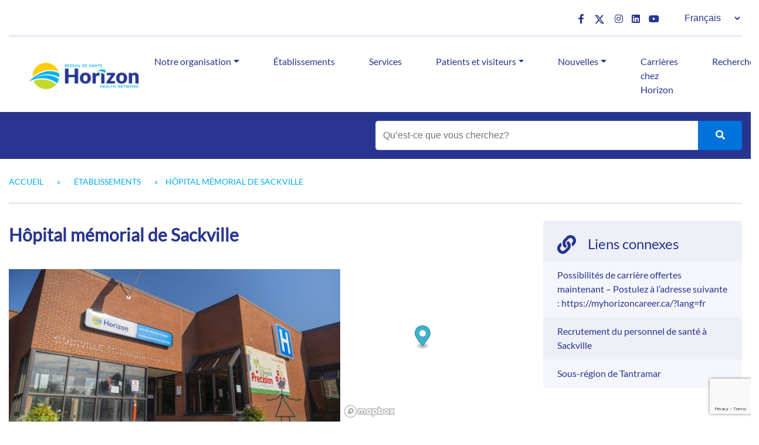

--- FILE ---
content_type: text/html; charset=UTF-8
request_url: https://horizonnb.ca/fr/etablissements/hopital-memorial-de-sackville/
body_size: 87081
content:
<!DOCTYPE html>
<html lang="fr-CA">
<head>
	<meta charset="UTF-8">
	<meta name="viewport" content="width=device-width, initial-scale=1, shrink-to-fit=no">
	<link rel="profile" href="http://gmpg.org/xfn/11">
	<meta name='robots' content='index, follow, max-image-preview:large, max-snippet:-1, max-video-preview:-1' />
	<style>img:is([sizes="auto" i], [sizes^="auto," i]) { contain-intrinsic-size: 3000px 1500px }</style>
	<link rel="alternate" href="https://horizonnb.ca/facilities/sackville-memorial-hospital/" hreflang="en" />
<link rel="alternate" href="https://horizonnb.ca/fr/etablissements/hopital-memorial-de-sackville/" hreflang="fr" />

	<!-- This site is optimized with the Yoast SEO plugin v26.3 - https://yoast.com/wordpress/plugins/seo/ -->
	<title>Hôpital mémorial de Sackville - Réseau de santé Horizon</title>
	<link rel="canonical" href="https://horizonnb.ca/fr/etablissements/hopital-memorial-de-sackville/" />
	<meta property="og:locale" content="fr_CA" />
	<meta property="og:locale:alternate" content="en_US" />
	<meta property="og:type" content="article" />
	<meta property="og:title" content="Hôpital mémorial de Sackville - Réseau de santé Horizon" />
	<meta property="og:description" content="L’Hôpital mémorial de Sackville (HMS) du Réseau de santé Horizon est un établissement communautaire de soins de courte durée. Situé à Sackville, il sert les populations de Sackville, de Dorchester, de Port&nbsp;Elgin et des environs, y compris la population étudiante florissante de l’Université Mount&nbsp;Allison. On y offre également d’autres services&nbsp;: soins ambulatoires, diététique, éducation sur [...]" />
	<meta property="og:url" content="https://horizonnb.ca/fr/etablissements/hopital-memorial-de-sackville/" />
	<meta property="og:site_name" content="Réseau de santé Horizon" />
	<meta property="article:modified_time" content="2025-04-03T21:27:13+00:00" />
	<meta property="og:image" content="https://horizonnb.ca/wp-content/uploads/2021/11/Sackville-Memorial-Hospital-scaled.jpg" />
	<meta property="og:image:width" content="2560" />
	<meta property="og:image:height" content="1707" />
	<meta property="og:image:type" content="image/jpeg" />
	<meta name="twitter:card" content="summary_large_image" />
	<meta name="twitter:label1" content="Estimation du temps de lecture" />
	<meta name="twitter:data1" content="1 minute" />
	<script type="application/ld+json" class="yoast-schema-graph">{"@context":"https://schema.org","@graph":[{"@type":"WebPage","@id":"https://horizonnb.ca/fr/etablissements/hopital-memorial-de-sackville/","url":"https://horizonnb.ca/fr/etablissements/hopital-memorial-de-sackville/","name":"Hôpital mémorial de Sackville - Réseau de santé Horizon","isPartOf":{"@id":"https://horizonnb.ca/fr/accueil/#website"},"primaryImageOfPage":{"@id":"https://horizonnb.ca/fr/etablissements/hopital-memorial-de-sackville/#primaryimage"},"image":{"@id":"https://horizonnb.ca/fr/etablissements/hopital-memorial-de-sackville/#primaryimage"},"thumbnailUrl":"https://horizonnb.ca/wp-content/uploads/2021/11/Sackville-Memorial-Hospital-scaled.jpg","datePublished":"2022-01-25T13:24:08+00:00","dateModified":"2025-04-03T21:27:13+00:00","breadcrumb":{"@id":"https://horizonnb.ca/fr/etablissements/hopital-memorial-de-sackville/#breadcrumb"},"inLanguage":"fr-CA","potentialAction":[{"@type":"ReadAction","target":["https://horizonnb.ca/fr/etablissements/hopital-memorial-de-sackville/"]}]},{"@type":"ImageObject","inLanguage":"fr-CA","@id":"https://horizonnb.ca/fr/etablissements/hopital-memorial-de-sackville/#primaryimage","url":"https://horizonnb.ca/wp-content/uploads/2021/11/Sackville-Memorial-Hospital-scaled.jpg","contentUrl":"https://horizonnb.ca/wp-content/uploads/2021/11/Sackville-Memorial-Hospital-scaled.jpg","width":2560,"height":1707},{"@type":"BreadcrumbList","@id":"https://horizonnb.ca/fr/etablissements/hopital-memorial-de-sackville/#breadcrumb","itemListElement":[{"@type":"ListItem","position":1,"name":"Accueil","item":"https://horizonnb.ca/fr/accueil/"},{"@type":"ListItem","position":2,"name":"Établissements","item":"https://horizonnb.ca/fr/etablissements/"},{"@type":"ListItem","position":3,"name":"Hôpital mémorial de Sackville"}]},{"@type":"WebSite","@id":"https://horizonnb.ca/fr/accueil/#website","url":"https://horizonnb.ca/fr/accueil/","name":"Réseau de santé Horizon","description":"","publisher":{"@id":"https://horizonnb.ca/fr/accueil/#organization"},"potentialAction":[{"@type":"SearchAction","target":{"@type":"EntryPoint","urlTemplate":"https://horizonnb.ca/fr/accueil/?s={search_term_string}"},"query-input":{"@type":"PropertyValueSpecification","valueRequired":true,"valueName":"search_term_string"}}],"inLanguage":"fr-CA"},{"@type":"Organization","@id":"https://horizonnb.ca/fr/accueil/#organization","name":"Réseau de santé Horizon","url":"https://horizonnb.ca/fr/accueil/","logo":{"@type":"ImageObject","inLanguage":"fr-CA","@id":"https://horizonnb.ca/fr/accueil/#/schema/logo/image/","url":"https://horizonnb.ca/wp-content/uploads/2021/09/cropped-Horizon_Logo_CMYK.png","contentUrl":"https://horizonnb.ca/wp-content/uploads/2021/09/cropped-Horizon_Logo_CMYK.png","width":900,"height":300,"caption":"Réseau de santé Horizon"},"image":{"@id":"https://horizonnb.ca/fr/accueil/#/schema/logo/image/"}}]}</script>
	<!-- / Yoast SEO plugin. -->


<link rel='dns-prefetch' href='//ajax.googleapis.com' />
<link rel='dns-prefetch' href='//api.mapbox.com' />
<link rel="alternate" type="application/rss+xml" title="Réseau de santé Horizon &raquo; Flux" href="https://horizonnb.ca/fr/feed/" />
<link rel="alternate" type="application/rss+xml" title="Réseau de santé Horizon &raquo; Flux des commentaires" href="https://horizonnb.ca/fr/comments/feed/" />
<script>
window._wpemojiSettings = {"baseUrl":"https:\/\/s.w.org\/images\/core\/emoji\/16.0.1\/72x72\/","ext":".png","svgUrl":"https:\/\/s.w.org\/images\/core\/emoji\/16.0.1\/svg\/","svgExt":".svg","source":{"concatemoji":"https:\/\/horizonnb.ca\/wp-includes\/js\/wp-emoji-release.min.js?ver=6.8.3"}};
/*! This file is auto-generated */
!function(s,n){var o,i,e;function c(e){try{var t={supportTests:e,timestamp:(new Date).valueOf()};sessionStorage.setItem(o,JSON.stringify(t))}catch(e){}}function p(e,t,n){e.clearRect(0,0,e.canvas.width,e.canvas.height),e.fillText(t,0,0);var t=new Uint32Array(e.getImageData(0,0,e.canvas.width,e.canvas.height).data),a=(e.clearRect(0,0,e.canvas.width,e.canvas.height),e.fillText(n,0,0),new Uint32Array(e.getImageData(0,0,e.canvas.width,e.canvas.height).data));return t.every(function(e,t){return e===a[t]})}function u(e,t){e.clearRect(0,0,e.canvas.width,e.canvas.height),e.fillText(t,0,0);for(var n=e.getImageData(16,16,1,1),a=0;a<n.data.length;a++)if(0!==n.data[a])return!1;return!0}function f(e,t,n,a){switch(t){case"flag":return n(e,"\ud83c\udff3\ufe0f\u200d\u26a7\ufe0f","\ud83c\udff3\ufe0f\u200b\u26a7\ufe0f")?!1:!n(e,"\ud83c\udde8\ud83c\uddf6","\ud83c\udde8\u200b\ud83c\uddf6")&&!n(e,"\ud83c\udff4\udb40\udc67\udb40\udc62\udb40\udc65\udb40\udc6e\udb40\udc67\udb40\udc7f","\ud83c\udff4\u200b\udb40\udc67\u200b\udb40\udc62\u200b\udb40\udc65\u200b\udb40\udc6e\u200b\udb40\udc67\u200b\udb40\udc7f");case"emoji":return!a(e,"\ud83e\udedf")}return!1}function g(e,t,n,a){var r="undefined"!=typeof WorkerGlobalScope&&self instanceof WorkerGlobalScope?new OffscreenCanvas(300,150):s.createElement("canvas"),o=r.getContext("2d",{willReadFrequently:!0}),i=(o.textBaseline="top",o.font="600 32px Arial",{});return e.forEach(function(e){i[e]=t(o,e,n,a)}),i}function t(e){var t=s.createElement("script");t.src=e,t.defer=!0,s.head.appendChild(t)}"undefined"!=typeof Promise&&(o="wpEmojiSettingsSupports",i=["flag","emoji"],n.supports={everything:!0,everythingExceptFlag:!0},e=new Promise(function(e){s.addEventListener("DOMContentLoaded",e,{once:!0})}),new Promise(function(t){var n=function(){try{var e=JSON.parse(sessionStorage.getItem(o));if("object"==typeof e&&"number"==typeof e.timestamp&&(new Date).valueOf()<e.timestamp+604800&&"object"==typeof e.supportTests)return e.supportTests}catch(e){}return null}();if(!n){if("undefined"!=typeof Worker&&"undefined"!=typeof OffscreenCanvas&&"undefined"!=typeof URL&&URL.createObjectURL&&"undefined"!=typeof Blob)try{var e="postMessage("+g.toString()+"("+[JSON.stringify(i),f.toString(),p.toString(),u.toString()].join(",")+"));",a=new Blob([e],{type:"text/javascript"}),r=new Worker(URL.createObjectURL(a),{name:"wpTestEmojiSupports"});return void(r.onmessage=function(e){c(n=e.data),r.terminate(),t(n)})}catch(e){}c(n=g(i,f,p,u))}t(n)}).then(function(e){for(var t in e)n.supports[t]=e[t],n.supports.everything=n.supports.everything&&n.supports[t],"flag"!==t&&(n.supports.everythingExceptFlag=n.supports.everythingExceptFlag&&n.supports[t]);n.supports.everythingExceptFlag=n.supports.everythingExceptFlag&&!n.supports.flag,n.DOMReady=!1,n.readyCallback=function(){n.DOMReady=!0}}).then(function(){return e}).then(function(){var e;n.supports.everything||(n.readyCallback(),(e=n.source||{}).concatemoji?t(e.concatemoji):e.wpemoji&&e.twemoji&&(t(e.twemoji),t(e.wpemoji)))}))}((window,document),window._wpemojiSettings);
</script>
<style id='wp-emoji-styles-inline-css'>

	img.wp-smiley, img.emoji {
		display: inline !important;
		border: none !important;
		box-shadow: none !important;
		height: 1em !important;
		width: 1em !important;
		margin: 0 0.07em !important;
		vertical-align: -0.1em !important;
		background: none !important;
		padding: 0 !important;
	}
</style>
<link rel='stylesheet' id='wp-block-library-css' href='https://horizonnb.ca/wp-includes/css/dist/block-library/style.min.css?ver=6.8.3' media='all' />
<style id='classic-theme-styles-inline-css'>
/*! This file is auto-generated */
.wp-block-button__link{color:#fff;background-color:#32373c;border-radius:9999px;box-shadow:none;text-decoration:none;padding:calc(.667em + 2px) calc(1.333em + 2px);font-size:1.125em}.wp-block-file__button{background:#32373c;color:#fff;text-decoration:none}
</style>
<style id='theme-readmore-content-style-inline-css'>
.readmore-block {
  align-items: flex-start;
}

.readmore-block img.readmore-image {
  width: auto;
  max-width: 200px;
  height: auto;
  object-fit: cover;
  margin-bottom: 18px;
}

.wp-block-theme-readmore-content.readmore-block {
  padding-top: 20px;
  padding-bottom: 20px;
  font-family: Arial, "Helvetica", "Helvetica Neue", sans-serif;
}

.readmore-text {
  color: #464E5F;
}

.readmore-text h3 {
	margin-bottom: 0px;
}

.readmore-text h4 {
	font-size: 1.15rem;
	margin-bottom: 6px;
  margin-top: 4px;
  line-height: 24px;
}

.readmore-toggle.btn.btn-primary {
	margin-top: 12px;
}
</style>
<style id='global-styles-inline-css'>
:root{--wp--preset--aspect-ratio--square: 1;--wp--preset--aspect-ratio--4-3: 4/3;--wp--preset--aspect-ratio--3-4: 3/4;--wp--preset--aspect-ratio--3-2: 3/2;--wp--preset--aspect-ratio--2-3: 2/3;--wp--preset--aspect-ratio--16-9: 16/9;--wp--preset--aspect-ratio--9-16: 9/16;--wp--preset--color--black: #000000;--wp--preset--color--cyan-bluish-gray: #abb8c3;--wp--preset--color--white: #ffffff;--wp--preset--color--pale-pink: #f78da7;--wp--preset--color--vivid-red: #cf2e2e;--wp--preset--color--luminous-vivid-orange: #ff6900;--wp--preset--color--luminous-vivid-amber: #fcb900;--wp--preset--color--light-green-cyan: #7bdcb5;--wp--preset--color--vivid-green-cyan: #00d084;--wp--preset--color--pale-cyan-blue: #8ed1fc;--wp--preset--color--vivid-cyan-blue: #0693e3;--wp--preset--color--vivid-purple: #9b51e0;--wp--preset--color--horizon-blue: #001CA8;--wp--preset--color--horizon-light-blue: #00ADEF;--wp--preset--color--horizon-alt-blue: #0077db;--wp--preset--color--horizon-orange: #FFCB00;--wp--preset--color--horizon-green: #C4D600;--wp--preset--gradient--vivid-cyan-blue-to-vivid-purple: linear-gradient(135deg,rgba(6,147,227,1) 0%,rgb(155,81,224) 100%);--wp--preset--gradient--light-green-cyan-to-vivid-green-cyan: linear-gradient(135deg,rgb(122,220,180) 0%,rgb(0,208,130) 100%);--wp--preset--gradient--luminous-vivid-amber-to-luminous-vivid-orange: linear-gradient(135deg,rgba(252,185,0,1) 0%,rgba(255,105,0,1) 100%);--wp--preset--gradient--luminous-vivid-orange-to-vivid-red: linear-gradient(135deg,rgba(255,105,0,1) 0%,rgb(207,46,46) 100%);--wp--preset--gradient--very-light-gray-to-cyan-bluish-gray: linear-gradient(135deg,rgb(238,238,238) 0%,rgb(169,184,195) 100%);--wp--preset--gradient--cool-to-warm-spectrum: linear-gradient(135deg,rgb(74,234,220) 0%,rgb(151,120,209) 20%,rgb(207,42,186) 40%,rgb(238,44,130) 60%,rgb(251,105,98) 80%,rgb(254,248,76) 100%);--wp--preset--gradient--blush-light-purple: linear-gradient(135deg,rgb(255,206,236) 0%,rgb(152,150,240) 100%);--wp--preset--gradient--blush-bordeaux: linear-gradient(135deg,rgb(254,205,165) 0%,rgb(254,45,45) 50%,rgb(107,0,62) 100%);--wp--preset--gradient--luminous-dusk: linear-gradient(135deg,rgb(255,203,112) 0%,rgb(199,81,192) 50%,rgb(65,88,208) 100%);--wp--preset--gradient--pale-ocean: linear-gradient(135deg,rgb(255,245,203) 0%,rgb(182,227,212) 50%,rgb(51,167,181) 100%);--wp--preset--gradient--electric-grass: linear-gradient(135deg,rgb(202,248,128) 0%,rgb(113,206,126) 100%);--wp--preset--gradient--midnight: linear-gradient(135deg,rgb(2,3,129) 0%,rgb(40,116,252) 100%);--wp--preset--font-size--small: 13px;--wp--preset--font-size--medium: 20px;--wp--preset--font-size--large: 36px;--wp--preset--font-size--x-large: 42px;--wp--preset--spacing--20: 0.44rem;--wp--preset--spacing--30: 0.67rem;--wp--preset--spacing--40: 1rem;--wp--preset--spacing--50: 1.5rem;--wp--preset--spacing--60: 2.25rem;--wp--preset--spacing--70: 3.38rem;--wp--preset--spacing--80: 5.06rem;--wp--preset--shadow--natural: 6px 6px 9px rgba(0, 0, 0, 0.2);--wp--preset--shadow--deep: 12px 12px 50px rgba(0, 0, 0, 0.4);--wp--preset--shadow--sharp: 6px 6px 0px rgba(0, 0, 0, 0.2);--wp--preset--shadow--outlined: 6px 6px 0px -3px rgba(255, 255, 255, 1), 6px 6px rgba(0, 0, 0, 1);--wp--preset--shadow--crisp: 6px 6px 0px rgba(0, 0, 0, 1);}:where(.is-layout-flex){gap: 0.5em;}:where(.is-layout-grid){gap: 0.5em;}body .is-layout-flex{display: flex;}.is-layout-flex{flex-wrap: wrap;align-items: center;}.is-layout-flex > :is(*, div){margin: 0;}body .is-layout-grid{display: grid;}.is-layout-grid > :is(*, div){margin: 0;}:where(.wp-block-columns.is-layout-flex){gap: 2em;}:where(.wp-block-columns.is-layout-grid){gap: 2em;}:where(.wp-block-post-template.is-layout-flex){gap: 1.25em;}:where(.wp-block-post-template.is-layout-grid){gap: 1.25em;}.has-black-color{color: var(--wp--preset--color--black) !important;}.has-cyan-bluish-gray-color{color: var(--wp--preset--color--cyan-bluish-gray) !important;}.has-white-color{color: var(--wp--preset--color--white) !important;}.has-pale-pink-color{color: var(--wp--preset--color--pale-pink) !important;}.has-vivid-red-color{color: var(--wp--preset--color--vivid-red) !important;}.has-luminous-vivid-orange-color{color: var(--wp--preset--color--luminous-vivid-orange) !important;}.has-luminous-vivid-amber-color{color: var(--wp--preset--color--luminous-vivid-amber) !important;}.has-light-green-cyan-color{color: var(--wp--preset--color--light-green-cyan) !important;}.has-vivid-green-cyan-color{color: var(--wp--preset--color--vivid-green-cyan) !important;}.has-pale-cyan-blue-color{color: var(--wp--preset--color--pale-cyan-blue) !important;}.has-vivid-cyan-blue-color{color: var(--wp--preset--color--vivid-cyan-blue) !important;}.has-vivid-purple-color{color: var(--wp--preset--color--vivid-purple) !important;}.has-black-background-color{background-color: var(--wp--preset--color--black) !important;}.has-cyan-bluish-gray-background-color{background-color: var(--wp--preset--color--cyan-bluish-gray) !important;}.has-white-background-color{background-color: var(--wp--preset--color--white) !important;}.has-pale-pink-background-color{background-color: var(--wp--preset--color--pale-pink) !important;}.has-vivid-red-background-color{background-color: var(--wp--preset--color--vivid-red) !important;}.has-luminous-vivid-orange-background-color{background-color: var(--wp--preset--color--luminous-vivid-orange) !important;}.has-luminous-vivid-amber-background-color{background-color: var(--wp--preset--color--luminous-vivid-amber) !important;}.has-light-green-cyan-background-color{background-color: var(--wp--preset--color--light-green-cyan) !important;}.has-vivid-green-cyan-background-color{background-color: var(--wp--preset--color--vivid-green-cyan) !important;}.has-pale-cyan-blue-background-color{background-color: var(--wp--preset--color--pale-cyan-blue) !important;}.has-vivid-cyan-blue-background-color{background-color: var(--wp--preset--color--vivid-cyan-blue) !important;}.has-vivid-purple-background-color{background-color: var(--wp--preset--color--vivid-purple) !important;}.has-black-border-color{border-color: var(--wp--preset--color--black) !important;}.has-cyan-bluish-gray-border-color{border-color: var(--wp--preset--color--cyan-bluish-gray) !important;}.has-white-border-color{border-color: var(--wp--preset--color--white) !important;}.has-pale-pink-border-color{border-color: var(--wp--preset--color--pale-pink) !important;}.has-vivid-red-border-color{border-color: var(--wp--preset--color--vivid-red) !important;}.has-luminous-vivid-orange-border-color{border-color: var(--wp--preset--color--luminous-vivid-orange) !important;}.has-luminous-vivid-amber-border-color{border-color: var(--wp--preset--color--luminous-vivid-amber) !important;}.has-light-green-cyan-border-color{border-color: var(--wp--preset--color--light-green-cyan) !important;}.has-vivid-green-cyan-border-color{border-color: var(--wp--preset--color--vivid-green-cyan) !important;}.has-pale-cyan-blue-border-color{border-color: var(--wp--preset--color--pale-cyan-blue) !important;}.has-vivid-cyan-blue-border-color{border-color: var(--wp--preset--color--vivid-cyan-blue) !important;}.has-vivid-purple-border-color{border-color: var(--wp--preset--color--vivid-purple) !important;}.has-vivid-cyan-blue-to-vivid-purple-gradient-background{background: var(--wp--preset--gradient--vivid-cyan-blue-to-vivid-purple) !important;}.has-light-green-cyan-to-vivid-green-cyan-gradient-background{background: var(--wp--preset--gradient--light-green-cyan-to-vivid-green-cyan) !important;}.has-luminous-vivid-amber-to-luminous-vivid-orange-gradient-background{background: var(--wp--preset--gradient--luminous-vivid-amber-to-luminous-vivid-orange) !important;}.has-luminous-vivid-orange-to-vivid-red-gradient-background{background: var(--wp--preset--gradient--luminous-vivid-orange-to-vivid-red) !important;}.has-very-light-gray-to-cyan-bluish-gray-gradient-background{background: var(--wp--preset--gradient--very-light-gray-to-cyan-bluish-gray) !important;}.has-cool-to-warm-spectrum-gradient-background{background: var(--wp--preset--gradient--cool-to-warm-spectrum) !important;}.has-blush-light-purple-gradient-background{background: var(--wp--preset--gradient--blush-light-purple) !important;}.has-blush-bordeaux-gradient-background{background: var(--wp--preset--gradient--blush-bordeaux) !important;}.has-luminous-dusk-gradient-background{background: var(--wp--preset--gradient--luminous-dusk) !important;}.has-pale-ocean-gradient-background{background: var(--wp--preset--gradient--pale-ocean) !important;}.has-electric-grass-gradient-background{background: var(--wp--preset--gradient--electric-grass) !important;}.has-midnight-gradient-background{background: var(--wp--preset--gradient--midnight) !important;}.has-small-font-size{font-size: var(--wp--preset--font-size--small) !important;}.has-medium-font-size{font-size: var(--wp--preset--font-size--medium) !important;}.has-large-font-size{font-size: var(--wp--preset--font-size--large) !important;}.has-x-large-font-size{font-size: var(--wp--preset--font-size--x-large) !important;}
:where(.wp-block-post-template.is-layout-flex){gap: 1.25em;}:where(.wp-block-post-template.is-layout-grid){gap: 1.25em;}
:where(.wp-block-columns.is-layout-flex){gap: 2em;}:where(.wp-block-columns.is-layout-grid){gap: 2em;}
:root :where(.wp-block-pullquote){font-size: 1.5em;line-height: 1.6;}
</style>
<link rel='stylesheet' id='dnd-upload-cf7-css' href='https://horizonnb.ca/wp-content/plugins/drag-and-drop-multiple-file-upload-contact-form-7/assets/css/dnd-upload-cf7.css?ver=1.3.9.2' media='all' />
<link rel='stylesheet' id='contact-form-7-css' href='https://horizonnb.ca/wp-content/plugins/contact-form-7/includes/css/styles.css?ver=5.9.8' media='all' />
<link rel='stylesheet' id='understrap-styles-css' href='https://horizonnb.ca/wp-content/themes/hnb-theme/dist/css/theme.css?ver=.1769728743' media='all' />
<link rel='stylesheet' id='font-awesome-css-css' href='https://horizonnb.ca/wp-content/themes/hnb-theme/src/plugins/fontawesome-5.15.4/css/all.min.css?ver=.1769728743' media='all' />
<link rel='stylesheet' id='mapbox-gl-css-css' href='https://api.mapbox.com/mapbox-gl-js/v2.2.0/mapbox-gl.css?ver=.1769728743' media='all' />
<link rel='stylesheet' id='cf7cf-style-css' href='https://horizonnb.ca/wp-content/plugins/cf7-conditional-fields/style.css?ver=2.6.6' media='all' />
<script src="https://horizonnb.ca/wp-content/themes/hnb-theme/inc/blocks/read-more/toggle.js?ver=6.8.3" id="theme-readmore-content-script-js"></script>
<script src="https://horizonnb.ca/wp-includes/js/jquery/jquery.min.js?ver=3.7.1" id="jquery-core-js"></script>
<script src="https://horizonnb.ca/wp-includes/js/jquery/jquery-migrate.min.js?ver=3.4.1" id="jquery-migrate-js"></script>
<script src="https://horizonnb.ca/wp-content/themes/hnb-theme/src/js/vuejs/vue.js?ver=6.8.3" id="vue-js-js"></script>
<script src="https://horizonnb.ca/wp-content/themes/hnb-theme/src/js/vuejs/axios/axios.min.js?ver=6.8.3" id="vue-js/axios-js"></script>
<script src="https://api.mapbox.com/mapbox-gl-js/v2.2.0/mapbox-gl.js?ver=6.8.3" id="mapbox-gl-js-js"></script>
<link rel="https://api.w.org/" href="https://horizonnb.ca/wp-json/" /><link rel="alternate" title="JSON" type="application/json" href="https://horizonnb.ca/wp-json/wp/v2/facilities/9210" /><link rel="EditURI" type="application/rsd+xml" title="RSD" href="https://horizonnb.ca/xmlrpc.php?rsd" />
<meta name="generator" content="WordPress 6.8.3" />
<link rel='shortlink' href='https://horizonnb.ca/?p=9210' />
<link rel="alternate" title="oEmbed (JSON)" type="application/json+oembed" href="https://horizonnb.ca/wp-json/oembed/1.0/embed?url=https%3A%2F%2Fhorizonnb.ca%2Ffr%2Fetablissements%2Fhopital-memorial-de-sackville%2F" />
<link rel="alternate" title="oEmbed (XML)" type="text/xml+oembed" href="https://horizonnb.ca/wp-json/oembed/1.0/embed?url=https%3A%2F%2Fhorizonnb.ca%2Ffr%2Fetablissements%2Fhopital-memorial-de-sackville%2F&#038;format=xml" />
<meta name="mobile-web-app-capable" content="yes">
<meta name="apple-mobile-web-app-capable" content="yes">
<meta name="apple-mobile-web-app-title" content="Réseau de santé Horizon - ">
<link rel="icon" href="https://horizonnb.ca/wp-content/uploads/2022/11/horizon_cropped_logo-150x150.png" sizes="32x32" />
<link rel="icon" href="https://horizonnb.ca/wp-content/uploads/2022/11/horizon_cropped_logo-300x300.png" sizes="192x192" />
<link rel="apple-touch-icon" href="https://horizonnb.ca/wp-content/uploads/2022/11/horizon_cropped_logo-300x300.png" />
<meta name="msapplication-TileImage" content="https://horizonnb.ca/wp-content/uploads/2022/11/horizon_cropped_logo-300x300.png" />
		<style id="wp-custom-css">
			.page-title .text-right #rss-button {
	display: none;
}		</style>
			<!-- FAVICON -->
	<link rel="apple-touch-icon" sizes="57x57" href="https://horizonnb.ca/wp-content/themes/hnb-theme/img/favicon/apple-icon-57x57.png">
	<link rel="apple-touch-icon" sizes="60x60" href="https://horizonnb.ca/wp-content/themes/hnb-theme/img/favicon/apple-icon-60x60.png">
	<link rel="apple-touch-icon" sizes="72x72" href="https://horizonnb.ca/wp-content/themes/hnb-theme/img/favicon/apple-icon-72x72.png">
	<link rel="apple-touch-icon" sizes="76x76" href="https://horizonnb.ca/wp-content/themes/hnb-theme/img/favicon/apple-icon-76x76.png">
	<link rel="apple-touch-icon" sizes="114x114" href="https://horizonnb.ca/wp-content/themes/hnb-theme/img/favicon/apple-icon-114x114.png">
	<link rel="apple-touch-icon" sizes="120x120" href="https://horizonnb.ca/wp-content/themes/hnb-theme/img/favicon/apple-icon-120x120.png">
	<link rel="apple-touch-icon" sizes="144x144" href="https://horizonnb.ca/wp-content/themes/hnb-theme/img/favicon/apple-icon-144x144.png">
	<link rel="apple-touch-icon" sizes="152x152" href="https://horizonnb.ca/wp-content/themes/hnb-theme/img/favicon/apple-icon-152x152.png">
	<link rel="apple-touch-icon" sizes="180x180" href="https://horizonnb.ca/wp-content/themes/hnb-theme/img/favicon/apple-icon-180x180.png">
	<link rel="icon" type="image/png" sizes="32x32" href="https://horizonnb.ca/wp-content/themes/hnb-theme/img/favicon/favicon-32x32.png">
	<link rel="icon" type="image/png" sizes="96x96" href="https://horizonnb.ca/wp-content/themes/hnb-theme/img/favicon/favicon-96x96.png">
	<link rel="icon" type="image/png" sizes="16x16" href="https://horizonnb.ca/wp-content/themes/hnb-theme/img/favicon/favicon-16x16.png">
	<link rel="manifest" href="https://horizonnb.ca/wp-content/themes/hnb-theme/img/favicon/manifest.json">
	<meta name="theme-color" content="#ffffff">

	<!-- END FAVICON -->
	<script>
		jQuery(document).ready(function() {
			jQuery("img").error(function () {
				var src = jQuery(this).unbind("error").attr("src");
				gtag('event', 'image_not_found', {
					'event_category': window.location.href,
					'event_label': src,
					'value': src,

					'referer': src,
					'location': window.location.href
				});
			});
		});

		// Hotjar


	</script>
<!-- Google tag (gtag.js) -->
<script async src='https://www.googletagmanager.com/gtag/js?id=AW-456649976'></script>
<script>
  window.dataLayer = window.dataLayer || [];
  function gtag(){dataLayer.push(arguments);}
  gtag('js', new Date());
  gtag('config', 'AW-456649976');
</script>

<!-- Google Tag Manager -->
<script>
(function(w,d,s,l,i){w[l]=w[l]||[];w[l].push({'gtm.start':new Date().getTime(),event:'gtm.js'});var f=d.getElementsByTagName(s)[0],j=d.createElement(s),dl=l!='dataLayer'?'&l='+l:'';j.async=true;j.src='https://www.googletagmanager.com/gtm.js?id='+i+dl;f.parentNode.insertBefore(j,f);})(window,document,'script','dataLayer','GTM-KNXM2QN');
</script>
<!-- End Google Tag Manager -->
 

<!-- Meta Pixel Code -->
<script>
!function(f,b,e,v,n,t,s)
{if(f.fbq)return;n=f.fbq=function(){n.callMethod?
n.callMethod.apply(n,arguments):n.queue.push(arguments)};
if(!f._fbq)f._fbq=n;n.push=n;n.loaded=!0;n.version='2.0';
n.queue=[];t=b.createElement(e);t.async=!0;
t.src=v;s=b.getElementsByTagName(e)[0];
s.parentNode.insertBefore(t,s)}(window, document,'script',
'https://connect.facebook.net/en_US/fbevents.js');
fbq('init', '1659911534496420');
fbq('track', 'PageView');
</script>
<noscript><img height="1" width="1" style="display:none" src='https://www.facebook.com/tr?id=1659911534496420&ev=PageView&noscript=1'/></noscript>
<!-- End Meta Pixel Code -->

<script>
	document.addEventListener('click', function(e) {
		if (e.target.closest('a') && e.target.innerText.includes('APPLY NOW')) {
			gtag('event', 'conversion', {
				'send_to': 'AW-456649976/XqI3CM26lqwZEPjZ39kB'
			});
		}
	}, true);
</script>

<script>
	window.addEventListener('load', function() {
		if (window.location.href.includes('/career-paths/nursing/registered-nurse/')) {
			gtag('event', 'conversion', {
				'send_to': 'AW-456649976/ov6aCLLnl6wZEPjZ39kB'
			});
		}
	});
</script>

	<!-- Global site tag (gtag.js) - Google Analytics UA -->
<script async src="https://www.googletagmanager.com/gtag/js?id=UA-19080236-1"></script>
<script>
  window.dataLayer = window.dataLayer || [];
  function gtag(){dataLayer.push(arguments);}
  gtag('js', new Date());

  gtag('config', 'UA-19080236-1');
</script>

<!-- Global site tag (gtag.js) - Google Analytics G4 -->
<script async src="https://www.googletagmanager.com/gtag/js?id=G-73FX2MR1Z9"></script>
<script>
  window.dataLayer = window.dataLayer || [];
  function gtag(){dataLayer.push(arguments);}
  gtag('js', new Date());

  gtag('config', 'G-73FX2MR1Z9');
</script></head>

<body class="wp-singular facilities-template-default single single-facilities postid-9210 wp-custom-logo wp-embed-responsive wp-theme-hnb-theme group-blog" itemscope itemtype="http://schema.org/WebSite">
<!-- Google Tag Manager (noscript) -->
<noscript><iframe src=https://www.googletagmanager.com/ns.html?id=GTM-KNXM2QN height="0" width="0" style="display:none;visibility:hidden"></iframe></noscript>
<!-- End Google Tag Manager (noscript) -->
<div class="site" id="page">

	<!-- ******************* The Navbar Area ******************* -->
	<div id="wrapper-navbar">
		<div class="container-xl pre-nav">
				<div class="pre-nav__content">
					<div class="flex-spacer"></div>
					<div class="text-right">

						<ul class="social-icons"><li><a href="https://www.facebook.com/pages/Horizon-Health-NetworkR%C3%A9seau-de-sant%C3%A9-Horizon/120963024660628"><i class="fab fa-facebook-f"></i></a></li><li><a href="https://x.com/HorizonHealthNB"><svg xmlns="http://www.w3.org/2000/svg" width="22" height="22" fill="currentColor" class="bi bi-twitter-x" viewBox="0 0 16 16" style="margin-top: 7px;">   <path d="M12.6.75h2.454l-5.36 6.142L16 15.25h-4.937l-3.867-5.07-4.425 5.07H.316l5.733-6.57L0 .75h5.063l3.495 4.633L12.601.75Zm-.86 13.028h1.36L4.323 2.145H2.865z"></path> </svg></a></li><li><a href="https://www.instagram.com/horizonhealthnb/"><i class="fab fa-instagram"></i></a></li><li><a href="https://www.linkedin.com/company/horizon-health-network/"><i class="fab fa-linkedin"></i></a></li><li><a href="https://www.youtube.com/user/horizonnb"><i class="fab fa-youtube"></i></a></li></ul>

						
						<!-- <span class="custom-language-switcher">
														<div class="switch-toggle">
								<label for="language-toggle" class="switch-container" tabindex="0">
									<input id="language-toggle" type="checkbox" name="language-toggle" value="activate">
									<span class="switch-btn"></span>
								</label>
							</div><!.--end of switch toggle--/>
						</span> -->
							<!-- <div class="switch-toggle">
								<label class="language-label" for="language-toggle" tabindex="0"> English </label>
									<label for="language-toggle" class="switch-container" tabindex="0">
										<input
											id="language-toggle"
											type="checkbox"
											name="language-toggle"
											value="activate"
										>
										<span class="switch-btn"></span>
									</label>
								<label class="language-label" for="language-toggle" tabindex="0"> Français </label>
							</div> -->
							<!-- end of switch toggle -->

							<span class="pll-language-switcher"><select name="lang_choice_1" id="lang_choice_1" class="pll-switcher-select">
	<option value="https://horizonnb.ca/facilities/sackville-memorial-hospital/" lang="en-CA">English</option>
	<option value="https://horizonnb.ca/fr/etablissements/hopital-memorial-de-sackville/" lang="fr-CA" selected='selected'>Français</option>

</select>
<script>
					document.getElementById( "lang_choice_1" ).addEventListener( "change", function ( event ) { location.href = event.currentTarget.value; } )
				</script></span>
					</div>
				</div>
		</div>
		<a class="skip-link sr-only sr-only-focusable" href="#content">Aller au contenu</a>

		<nav id="main-nav" class="navbar navbar-expand-md navbar-light" aria-labelledby="main-nav-label">

			<p id="main-nav-label" class="sr-only">
				Main Navigation			</p>

							<div class="container-xl">
			
					<!-- Your site title as branding in the menu -->
					<a href="https://horizonnb.ca/fr/accueil/" class="navbar-brand custom-logo-link" rel="home"><img width="900" height="300" src="https://horizonnb.ca/wp-content/uploads/2021/09/cropped-Horizon_Logo_CMYK.png" class="img-fluid" alt="Réseau de santé Horizon" decoding="async" fetchpriority="high" srcset="https://horizonnb.ca/wp-content/uploads/2021/09/cropped-Horizon_Logo_CMYK.png 900w, https://horizonnb.ca/wp-content/uploads/2021/09/cropped-Horizon_Logo_CMYK-300x100.png 300w, https://horizonnb.ca/wp-content/uploads/2021/09/cropped-Horizon_Logo_CMYK-768x256.png 768w" sizes="(max-width: 900px) 100vw, 900px" /></a>					<!-- end custom logo -->

				<button class="navbar-toggler" type="button" data-toggle="collapse" data-target="#navbarNavDropdown" aria-controls="navbarNavDropdown" aria-expanded="false" aria-label="Toggle navigation">
					<span class="navbar-toggler-icon"></span>
				</button>

				<!-- The WordPress Menu goes here -->
				<div id="navbarNavDropdown" class="collapse navbar-collapse"><ul id="main-menu" class="navbar-nav ml-auto"><li itemscope="itemscope" itemtype="https://www.schema.org/SiteNavigationElement" id="menu-item-18706" class="menu-item menu-item-type-post_type menu-item-object-page menu-item-has-children menu-item-18706 nav-item"><a title="Notre organisation" href="#" data-toggle="dropdown" aria-haspopup="true" aria-expanded="false" class="dropdown-toggle nav-link" id="menu-item-dropdown-18706">Notre organisation</a>
<div class="dropdown-menu dropdown-menu--fullwidth m-auto" aria-labelledby="menu-item-dropdown-18706" role="menu">
<div class="container nav__mega-menu nav__mega-menu--multirow"><div class="row"><div class="col-lg-4">	<div itemscope="itemscope" itemtype="https://www.schema.org/SiteNavigationElement" id="menu-item-19847" class="menu-item menu-item-type-post_type menu-item-object-page menu-item-19847 nav-item"><a class="dropdown-header h6" heading="1" title="Notre organisation" href="https://horizonnb.ca/fr/notre-organisation/" class="dropdown-item">Notre organisation</a></div>
	<div itemscope="itemscope" itemtype="https://www.schema.org/SiteNavigationElement" id="menu-item-209504" class="menu-item menu-item-type-post_type menu-item-object-page menu-item-209504 nav-item"><a title="Plan stratégique" href="https://horizonnb.ca/fr/notre-organisation/plan-strategique/" class="dropdown-item">Plan stratégique</a></div>
	<div itemscope="itemscope" itemtype="https://www.schema.org/SiteNavigationElement" id="menu-item-72144" class="menu-item menu-item-type-post_type menu-item-object-page menu-item-72144 nav-item"><a title="Rapport à nos collectivités" href="https://horizonnb.ca/fr/notre-organisation/rapport-a-nos-collectivites/" class="dropdown-item">Rapport à nos collectivités</a></div>
	<div itemscope="itemscope" itemtype="https://www.schema.org/SiteNavigationElement" id="menu-item-19848" class="menu-item menu-item-type-post_type menu-item-object-page menu-item-19848 nav-item"><a class="dropdown-header h6" heading="1" title="Conseil d’administration d’Horizon" href="https://horizonnb.ca/fr/notre-organisation/conseil-dadministration-dhorizon/" class="dropdown-item">Conseil d’administration d’Horizon</a></div>
	<div itemscope="itemscope" itemtype="https://www.schema.org/SiteNavigationElement" id="menu-item-213033" class="menu-item menu-item-type-post_type menu-item-object-page menu-item-213033 nav-item"><a title="Membres" href="https://horizonnb.ca/fr/notre-organisation/conseil-dadministration-dhorizon/membres-du-conseil/" class="dropdown-item">Membres</a></div>
	<div itemscope="itemscope" itemtype="https://www.schema.org/SiteNavigationElement" id="menu-item-19850" class="menu-item menu-item-type-post_type menu-item-object-page menu-item-19850 nav-item"><a title="Réunions" href="https://horizonnb.ca/fr/notre-organisation/conseil-dadministration-dhorizon/reunions/" class="dropdown-item">Réunions</a></div>
</div><div class="col-lg-4">	<div itemscope="itemscope" itemtype="https://www.schema.org/SiteNavigationElement" id="menu-item-213020" class="menu-item menu-item-type-post_type menu-item-object-page menu-item-213020 nav-item"><a class="dropdown-header h6" heading="1" title="Haute direction" href="https://horizonnb.ca/fr/haute-direction/" class="dropdown-item">Haute direction</a></div>
	<div itemscope="itemscope" itemtype="https://www.schema.org/SiteNavigationElement" id="menu-item-19857" class="menu-item menu-item-type-post_type menu-item-object-page menu-item-19857 nav-item"><a title="Équipe de la haute direction" href="https://horizonnb.ca/fr/notre-organisation/haute-direction/" class="dropdown-item">Équipe de la haute direction</a></div>
	<div itemscope="itemscope" itemtype="https://www.schema.org/SiteNavigationElement" id="menu-item-19858" class="menu-item menu-item-type-post_type menu-item-object-page menu-item-19858 nav-item"><a title="Direction du personnel médical" href="https://horizonnb.ca/fr/notre-organisation/equipe-de-direction-du-personnel-medical/" class="dropdown-item">Direction du personnel médical</a></div>
	<div itemscope="itemscope" itemtype="https://www.schema.org/SiteNavigationElement" id="menu-item-213018" class="menu-item menu-item-type-post_type menu-item-object-page menu-item-213018 nav-item"><a title="Coresponsables de programmes régionaux" href="https://horizonnb.ca/fr/notre-organisation/coresponsables-regionaux/" class="dropdown-item">Coresponsables de programmes régionaux</a></div>
	<div itemscope="itemscope" itemtype="https://www.schema.org/SiteNavigationElement" id="menu-item-207896" class="menu-item menu-item-type-post_type menu-item-object-page menu-item-207896 nav-item"><a class="dropdown-header h6" heading="1" title="Accès aux soins primaires" href="https://horizonnb.ca/fr/notre-organisation/acces-aux-soins-de-sante-primaires/" class="dropdown-item">Accès aux soins primaires</a></div>
	<div itemscope="itemscope" itemtype="https://www.schema.org/SiteNavigationElement" id="menu-item-19861" class="menu-item menu-item-type-post_type menu-item-object-page menu-item-19861 nav-item"><a class="dropdown-header h6" heading="1" title="Nos collectivités" href="https://horizonnb.ca/fr/notre-organisation/nos-collectivites/" class="dropdown-item">Nos collectivités</a></div>
</div><div class="col-lg-4">	<div itemscope="itemscope" itemtype="https://www.schema.org/SiteNavigationElement" id="menu-item-19880" class="menu-item menu-item-type-post_type menu-item-object-page menu-item-19880 nav-item"><a class="dropdown-header h6" heading="1" title="Soins axés sur le patient et la famille" href="https://horizonnb.ca/fr/notre-organisation/soins-axes-sur-le-patient-et-la-famille/" class="dropdown-item">Soins axés sur le patient et la famille</a></div>
	<div itemscope="itemscope" itemtype="https://www.schema.org/SiteNavigationElement" id="menu-item-19881" class="menu-item menu-item-type-custom menu-item-object-custom menu-item-19881 nav-item"><a class="dropdown-header h6" heading="1" title="QUALITÉ" href="https://horizonnb.ca/fr/a-propos-de-nous/qualite/" class="dropdown-item">QUALITÉ</a></div>
	<div itemscope="itemscope" itemtype="https://www.schema.org/SiteNavigationElement" id="menu-item-19883" class="menu-item menu-item-type-post_type menu-item-object-page menu-item-19883 nav-item"><a class="dropdown-header h6" heading="1" title="Prix et reconnaissance chez Horizon" href="https://horizonnb.ca/fr/notre-organisation/prix-et-reconnaissance-chez-horizon/" class="dropdown-item">Prix et reconnaissance chez Horizon</a></div>
	<div itemscope="itemscope" itemtype="https://www.schema.org/SiteNavigationElement" id="menu-item-19886" class="menu-item menu-item-type-post_type menu-item-object-page menu-item-19886 nav-item"><a class="dropdown-header h6" heading="1" title="Projets de réaménagement" href="https://horizonnb.ca/fr/notre-organisation/projets-de-reamenagement/" class="dropdown-item">Projets de réaménagement</a></div>
	<div itemscope="itemscope" itemtype="https://www.schema.org/SiteNavigationElement" id="menu-item-209056" class="menu-item menu-item-type-custom menu-item-object-custom menu-item-209056 nav-item"><a class="dropdown-header h6" heading="1" title="Programmes de formation" href="https://horizonnb.ca/fr/carrieres/programmes-de-formation/" class="dropdown-item">Programmes de formation</a></div>
</li>
<li itemscope="itemscope" itemtype="https://www.schema.org/SiteNavigationElement" id="menu-item-18679" class="menu-item menu-item-type-post_type menu-item-object-page menu-item-18679 nav-item"><a title="Établissements" href="https://horizonnb.ca/fr/etablissements/" class="nav-link">Établissements</a></li>
<li itemscope="itemscope" itemtype="https://www.schema.org/SiteNavigationElement" id="menu-item-18681" class="menu-item menu-item-type-post_type menu-item-object-page menu-item-18681 nav-item"><a title="Services" href="https://horizonnb.ca/fr/services-offerts-chez-horizon/" class="nav-link">Services</a></li>
<li itemscope="itemscope" itemtype="https://www.schema.org/SiteNavigationElement" id="menu-item-18684" class="menu-item menu-item-type-post_type menu-item-object-page menu-item-has-children menu-item-18684 nav-item"><a title="Patients et visiteurs" href="#" data-toggle="dropdown" aria-haspopup="true" aria-expanded="false" class="dropdown-toggle nav-link" id="menu-item-dropdown-18684">Patients et visiteurs</a>
<div class="dropdown-menu dropdown-menu--fullwidth m-auto" aria-labelledby="menu-item-dropdown-18684" role="menu">
<div class="container nav__mega-menu nav__mega-menu--multirow"><div class="row"><div class="col-lg col-md col-sm col-megamenu">
					<a href="https://horizonnb.ca/fr/patients-et-visiteurs/vous-preparer-pour/" rel="noopener">
						<div class="link-box link-box--icon-text">
							<i class="link-box__fa-icon fas fa-hospital-user"></i>
							<span class="link-box__text">Préparation</span>
							<span class="link-box__sub-text">
								Renseignements pour vous aider à vous préparer à un séjour à l’hôpital, à un accouchement, à une intervention chirurgicale ou à votre congé de l’hôpital. 
							</span>
						</div>
						<!--end of link-box--icon-text-->
					</a>
					</div><div class="col-lg col-md col-sm col-megamenu">
					<a href="https://horizonnb.ca/fr/patients-et-visiteurs/commodites-a-la-disposition-des-patients-et-visiteurs/" rel="noopener">
						<div class="link-box link-box--icon-text">
							<i class="link-box__fa-icon fas fa-wifi"></i>
							<span class="link-box__text">Commodités à la disposition des patients et visiteurs</span>
							<span class="link-box__sub-text">
								Renseignements sur les visites à un proche dans nos hôpitaux.  
							</span>
						</div>
						<!--end of link-box--icon-text-->
					</a>
					</div><div class="col-lg col-md col-sm col-megamenu">
					<a href="https://horizonnb.ca/fr/patients-et-visiteurs/personne-de-soutien-designee/" rel="noopener">
						<div class="link-box link-box--icon-text">
							<i class="link-box__fa-icon fas fa-hands-helping"></i>
							<span class="link-box__text">Personnes de soutien désignées (PSD)</span>
							<span class="link-box__sub-text">
								Renseignements sur les patients admissibles à une PSD et sur la façon de devenir PSD.
							</span>
						</div>
						<!--end of link-box--icon-text-->
					</a>
					</div><div class="col-lg col-md col-sm col-megamenu">
					<a href="https://horizonnb.ca/fr/patients-et-visiteurs/renseignements-sur-votre-sante/dossiers-medicaux-personnels/" rel="noopener">
						<div class="link-box link-box--icon-text">
							<i class="link-box__fa-icon fas fa-file-medical"></i>
							<span class="link-box__text">Dossiers médicaux personnels</span>
							<span class="link-box__sub-text">
								Renseignements sur la façon d’accéder à votre dossier médical personnel.
							</span>
						</div>
						<!--end of link-box--icon-text-->
					</a>
					</div><div class="col-lg col-md col-sm col-megamenu">
					<a href="https://horizonnb.ca/fr/patients-et-visiteurs/stationnement/" rel="noopener">
						<div class="link-box link-box--icon-text">
							<i class="link-box__fa-icon fas fa-parking"></i>
							<span class="link-box__text">Stationnement</span>
							<span class="link-box__sub-text">
								Renseignement sur les aires de stationnement à nos hôpitaux. 
							</span>
						</div>
						<!--end of link-box--icon-text-->
					</a>
					</div></div><div class="row"><div class="col-lg-4">	<div itemscope="itemscope" itemtype="https://www.schema.org/SiteNavigationElement" id="menu-item-20262" class="menu-item menu-item-type-post_type menu-item-object-page menu-item-20262 nav-item"><a class="dropdown-subheader h6" subheading="1" title="Avez-vous besoin d’aide immédiate?" href="https://horizonnb.ca/fr/patients-et-visiteurs/besoin-daide-maintenant/" class="dropdown-item">Avez-vous besoin d’aide immédiate?</a></div>
	<div itemscope="itemscope" itemtype="https://www.schema.org/SiteNavigationElement" id="menu-item-20264" class="menu-item menu-item-type-post_type menu-item-object-page menu-item-20264 nav-item"><a class="dropdown-subheader h6" subheading="1" title="Payer une facture" href="https://horizonnb.ca/fr/patients-et-visiteurs/facturation/" class="dropdown-item">Payer une facture</a></div>
</div><div class="col-lg-4">	<div itemscope="itemscope" itemtype="https://www.schema.org/SiteNavigationElement" id="menu-item-20261" class="menu-item menu-item-type-post_type menu-item-object-page menu-item-20261 nav-item"><a class="dropdown-subheader h6" subheading="1" title="Service des relations avec les patients" href="https://horizonnb.ca/fr/patients-et-visiteurs/service-des-relations-avec-les-patients/" class="dropdown-item">Service des relations avec les patients</a></div>
	<div itemscope="itemscope" itemtype="https://www.schema.org/SiteNavigationElement" id="menu-item-210056" class="menu-item menu-item-type-post_type menu-item-object-page menu-item-210056 nav-item"><a class="dropdown-subheader h6" subheading="1" title="Droits, responsabilités et attentes" href="https://horizonnb.ca/fr/patients-et-visiteurs/service-des-relations-avec-les-patients/droits-responsabilites-et-attentes/" class="dropdown-item">Droits, responsabilités et attentes</a></div>
</div><div class="col-lg-4">	<div itemscope="itemscope" itemtype="https://www.schema.org/SiteNavigationElement" id="menu-item-20263" class="menu-item menu-item-type-post_type menu-item-object-page menu-item-20263 nav-item"><a class="dropdown-subheader h6" subheading="1" title="Renseignements à l’intention des patients" href="https://horizonnb.ca/fr/patients-et-visiteurs/renseignements-a-lintention-des-patients/" class="dropdown-item">Renseignements à l’intention des patients</a></div>
	<div itemscope="itemscope" itemtype="https://www.schema.org/SiteNavigationElement" id="menu-item-209973" class="menu-item menu-item-type-post_type menu-item-object-page menu-item-209973 nav-item"><a class="dropdown-subheader h6" subheading="1" title="Autoréservation de rendez-vous chez Horizon" href="https://horizonnb.ca/fr/patients-et-visiteurs/autoreservation-de-rendez-vous-chez-horizon/" class="dropdown-item">Autoréservation de rendez-vous chez Horizon</a></div>
</div></div></li>
<li itemscope="itemscope" itemtype="https://www.schema.org/SiteNavigationElement" id="menu-item-18686" class="menu-item menu-item-type-post_type menu-item-object-page menu-item-has-children menu-item-18686 nav-item"><a title="Nouvelles" href="#" data-toggle="dropdown" aria-haspopup="true" aria-expanded="false" class="dropdown-toggle nav-link" id="menu-item-dropdown-18686">Nouvelles</a>
<div class="dropdown-menu dropdown-menu--fullwidth m-auto" aria-labelledby="menu-item-dropdown-18686" role="menu">
<div class="container nav__mega-menu nav__mega-menu--multirow"><div class="row"><div class="col-lg-4">	<div itemscope="itemscope" itemtype="https://www.schema.org/SiteNavigationElement" id="menu-item-19897" class="menu-item menu-item-type-custom menu-item-object-custom menu-item-19897 nav-item"><a class="dropdown-header h6" heading="1" title="Nouvelles et Histoires" href="https://horizonnb.ca/fr/nouvelles/" class="dropdown-item">Nouvelles et Histoires</a></div>
	<div itemscope="itemscope" itemtype="https://www.schema.org/SiteNavigationElement" id="menu-item-19898" class="menu-item menu-item-type-custom menu-item-object-custom menu-item-19898 nav-item"><a title="Histoires d’Horizon" href="https://horizonnb.ca/fr/category/histoires-dhorizon/" class="dropdown-item">Histoires d’Horizon</a></div>
	<div itemscope="itemscope" itemtype="https://www.schema.org/SiteNavigationElement" id="menu-item-26630" class="menu-item menu-item-type-custom menu-item-object-custom menu-item-26630 nav-item"><a title="Échos de nos collectivités" href="https://horizonnb.ca/fr/category/echos-de-nos-collectivites/" class="dropdown-item">Échos de nos collectivités</a></div>
	<div itemscope="itemscope" itemtype="https://www.schema.org/SiteNavigationElement" id="menu-item-19899" class="menu-item menu-item-type-custom menu-item-object-custom menu-item-19899 nav-item"><a title="Communiqués de presse" href="https://horizonnb.ca/fr/category/communiques-de-presse/" class="dropdown-item">Communiqués de presse</a></div>
	<div itemscope="itemscope" itemtype="https://www.schema.org/SiteNavigationElement" id="menu-item-19900" class="menu-item menu-item-type-custom menu-item-object-custom menu-item-19900 nav-item"><a title="Vidéos" href="https://www.youtube.com/c/HorizonNB/videos" class="dropdown-item">Vidéos</a></div>
	<div itemscope="itemscope" itemtype="https://www.schema.org/SiteNavigationElement" id="menu-item-19901" class="menu-item menu-item-type-custom menu-item-object-custom menu-item-19901 nav-item"><a title="Ressources pour les médias" href="https://horizonnb.ca/fr/nouvelles/medias/" class="dropdown-item">Ressources pour les médias</a></div>
</div><div class="col-lg-4">	<div itemscope="itemscope" itemtype="https://www.schema.org/SiteNavigationElement" id="menu-item-19904" class="menu-item menu-item-type-custom menu-item-object-custom menu-item-19904 nav-item"><a class="dropdown-header h6" heading="1" title="Publications" href="https://horizonnb.ca/fr/category/publications/" class="dropdown-item">Publications</a></div>
	<div itemscope="itemscope" itemtype="https://www.schema.org/SiteNavigationElement" id="menu-item-19905" class="menu-item menu-item-type-custom menu-item-object-custom menu-item-19905 nav-item"><a title="Rapports d’agrément" href="https://horizonnb.ca/fr/category/publications/rapports-dagrement/" class="dropdown-item">Rapports d’agrément</a></div>
	<div itemscope="itemscope" itemtype="https://www.schema.org/SiteNavigationElement" id="menu-item-19906" class="menu-item menu-item-type-custom menu-item-object-custom menu-item-19906 nav-item"><a title="Rapport annuel" href="https://horizonnb.ca/fr/category/publications/rapport-annuel/" class="dropdown-item">Rapport annuel</a></div>
	<div itemscope="itemscope" itemtype="https://www.schema.org/SiteNavigationElement" id="menu-item-19909" class="menu-item menu-item-type-custom menu-item-object-custom menu-item-19909 nav-item"><a title="Plan stratégique" href="https://horizonnb.ca/fr/category/publications/plan-strategique/" class="dropdown-item">Plan stratégique</a></div>
</div><div class="col-lg-4">	<div itemscope="itemscope" itemtype="https://www.schema.org/SiteNavigationElement" id="menu-item-20052" class="menu-item menu-item-type-post_type menu-item-object-page menu-item-20052 nav-item"><a class="dropdown-header h6" heading="1" title="Sujets en matière de santé et campagnes de sensibilisation" href="https://horizonnb.ca/fr/nouvelles/sujets-relatifs-a-la-sante/" class="dropdown-item">Sujets en matière de santé et campagnes de sensibilisation</a></div>
	<div itemscope="itemscope" itemtype="https://www.schema.org/SiteNavigationElement" id="menu-item-211704" class="menu-item menu-item-type-post_type menu-item-object-page menu-item-211704 nav-item"><a title="Taux d’occupation et patients ANS" href="https://horizonnb.ca/fr/nouvelles/sujets-relatifs-a-la-sante/surcapacite-dans-les-hopitaux-dhorizon/" class="dropdown-item">Taux d’occupation et patients ANS</a></div>
	<div itemscope="itemscope" itemtype="https://www.schema.org/SiteNavigationElement" id="menu-item-20051" class="menu-item menu-item-type-post_type menu-item-object-page menu-item-20051 nav-item"><a title="Rendez-vous manqués" href="https://horizonnb.ca/fr/nouvelles/sujets-relatifs-a-la-sante/campagne-de-sensibilisation-sur-les-rendez-vous-manques/" class="dropdown-item">Rendez-vous manqués</a></div>
	<div itemscope="itemscope" itemtype="https://www.schema.org/SiteNavigationElement" id="menu-item-20054" class="menu-item menu-item-type-custom menu-item-object-custom menu-item-20054 nav-item"><a title="Alors, pourquoi attendre?" href="https://www.alorspourquoiattendre.ca/" class="dropdown-item">Alors, pourquoi attendre?</a></div>
	<div itemscope="itemscope" itemtype="https://www.schema.org/SiteNavigationElement" id="menu-item-19902" class="menu-item menu-item-type-custom menu-item-object-custom menu-item-19902 nav-item"><a class="dropdown-header h6" heading="1" title="Interruptions ou fermetures temporaires de services" href="https://horizonnb.ca/fr/nouvelles/avis-dinterruptions-ou-de-fermetures-temporaires-de-services/" class="dropdown-item">Interruptions ou fermetures temporaires de services</a></div>
</div></div></li>
<li itemscope="itemscope" itemtype="https://www.schema.org/SiteNavigationElement" id="menu-item-209451" class="menu-item menu-item-type-custom menu-item-object-custom menu-item-209451 nav-item"><a title="Carrières chez Horizon" href="https://careers.horizonnb.ca/fr/" class="nav-link">Carrières chez Horizon</a></li>
<li itemscope="itemscope" itemtype="https://www.schema.org/SiteNavigationElement" id="menu-item-18696" class="menu-item menu-item-type-post_type menu-item-object-page menu-item-18696 nav-item"><a title="Recherche" href="https://horizonnb.ca/fr/la-recherche-chez-horizon/" class="nav-link">Recherche</a></li>
</ul></div>							</div><!-- .container -->
			
		</nav><!-- .site-navigation -->

	</div><!-- #wrapper-navbar end -->

	<div id="search-bar" class="search-bar">
		<div class="container-xl">
			<div class="search-bar__content">
				<div class="flex-spacer hidden--lg"></div>
				<div class="search-bar-form">
					
<form method="get" id="searchform" action="https://horizonnb.ca/fr/" role="search">
	<label class="sr-only" for="s">Rechercher</label>
	<div class="input-group">
		<input class="field form-control" id="s" name="s" type="text"
			placeholder="Qu’est-ce que vous cherchez?" value="">
		<span class="input-group-append">
			<button class="submit btn btn-primary" style="width: 75px; border: none;" id="searchsubmit" name="submit" type="submit"
			value="Recherche"><i class="fa fa-search"></i></button>
		</span>
	</div>
</form>
				</div>
			</div>
		</div>
	</div>
					<div class="breadcrumbs">
			<div class="container-xl">
				
						<p id="breadcrumbs"><span><span><a href="https://horizonnb.ca/fr/accueil/">Accueil</a></span> » <span><a href="https://horizonnb.ca/fr/etablissements/">Établissements</a></span> » <span class="breadcrumb_last" aria-current="page">Hôpital mémorial de Sackville</span></span></p>			</div>
		</div>
				
<div class="wrapper" id="single-wrapper">

	<div class="container" id="content" tabindex="-1">

		<div class="row">

			<!-- Do the left sidebar check -->
			
<div class="col-lg content-area" id="primary">

			<main class="site-main" id="main">

				<script>
	jQuery(function () {
		jQuery('[data-toggle="tooltip"]').tooltip()
	});
</script>

<article class="post-9210 facilities type-facilities status-publish has-post-thumbnail hentry regions-moncton facility_types-hopital" id="post-9210">
		<header class="entry-header">

		<h1 class="entry-title">Hôpital mémorial de Sackville</h1>
	</header><!-- .entry-header -->

	<div class="fac-summary">
		<div class="row no-gutters">
			<div class="col-md-8 fac-image">
				<img width="624" height="300" src="https://horizonnb.ca/wp-content/uploads/2021/11/Sackville-Memorial-Hospital-624x300.jpg" class="attachment-facility-index-thumb size-facility-index-thumb wp-post-image" alt="" decoding="async" />			</div>
			<div class="col-md-4 fac-single-map">
				<div id="map"></div>
			</div>
		</div>
		<div class="row no-gutters-lg">
			<div class="col-md-12 px-0">
				<div class="map-details row no-gutters">
					<div class="col-md-8">
						<span style="font-weight: bold; color: #0077db">8, rue Main</span><br />Sackville, Nouveau-Brunswick<br />E4L 4A3											</div>				
					<div class="col-md-4">
						<div class="row"><div class="col-md-5"><p><strong>Téléphone&nbsp;: </strong></div><div class="col-md-7"><a href="tel:506-364-4100">506-364-4100</a></p></div></div>												<div class="row"><div class="col-md-5"><p><strong>Télécopieur&nbsp;: </strong></div><div class="col-md-7"><p>506-536-1983</p></div></div>					</div>
				</div>
			</div>
		</div>
	</div>



	<div class="entry-content">

		
<p>L’Hôpital mémorial de Sackville (HMS) du Réseau de santé Horizon est un établissement communautaire de soins de courte durée. Situé à Sackville, il sert les populations de Sackville, de Dorchester, de Port&nbsp;Elgin et des environs, y compris la population étudiante florissante de l’Université Mount&nbsp;Allison.</p>



<p>On y offre également d’autres services&nbsp;: soins ambulatoires, diététique, éducation sur le diabète, imagerie diagnostique, médecine familiale, laboratoire, soins palliatifs, réadaptation, orthophonie, physiothérapie, ergothérapie et chirurgie d’un jour.</p>



<h2 class="wp-block-heading">Le saviez-vous?</h2>



<p>L’Unité de soins ambulatoires pour adultes à l’Hôpital mémorial de Sackville (HMS) fournit des services aux patients de la région de Tantramar et Strait&nbsp;Shores.</p>



<p>Les patients ont accès à ces services <strong>avec une demande de consultation de leur médecin ou infirmière praticienne.</strong></p>


<div class="wp-block-image">
<figure class="alignright size-full is-resized"><img decoding="async" width="577" height="1024" src="https://horizonnb.ca/wp-content/uploads/2022/01/image-1.png" alt="" class="wp-image-183644" style="width:375px;height:auto" srcset="https://horizonnb.ca/wp-content/uploads/2022/01/image-1.png 577w, https://horizonnb.ca/wp-content/uploads/2022/01/image-1-169x300.png 169w" sizes="(max-width: 577px) 100vw, 577px" /></figure></div>


<p>À l’heure actuelle, l’HMS offre les services suivants sur présentation d’une demande de consultation&nbsp;:</p>



<ul class="wp-block-list">
<li>Retrait de drains</li>



<li>Soins des plaies non complexes nécessitant seulement un traitement de base</li>



<li>Infusions&nbsp;:
<ul class="wp-block-list">
<li>Fer</li>



<li>Produits sanguins (urgents et non urgents)</li>



<li>IgIV (immunothérapie)</li>
</ul>
</li>



<li>Retrait de points de suture et d’agrafes</li>



<li>Examens de la vessie</li>



<li>Soins de cathétérisme et éducation connexe</li>



<li>Irrigation de l’oreille</li>



<li>Injections&nbsp;:
<ul class="wp-block-list">
<li>Vitamine&nbsp;B12</li>



<li>Testostérone et œstrogène pour les soins d’affirmation de genre (et éducation connexe pour l’auto-administration)</li>



<li>Injections contre les allergies (bientôt offertes)</li>
</ul>
</li>



<li>Indice tibio-brachial (ITB)</li>



<li>Accès et soins – cathéters centraux insérés par voie périphérique (CCIP) et Port-a-Cath</li>



<li>Phlébotomie pour l’hémochromatose</li>



<li>Cliniques et services de spécialistes&nbsp;:
<ul class="wp-block-list">
<li>Clinique d’urologie</li>



<li>Clinique d’orthopédie</li>



<li>Clinique de chirurgie générale</li>



<li>Cliniques d’interventions mineures</li>
</ul>
</li>
</ul>



<p>Par l’entremise de sa clinique de soins ambulatoires, l’Hôpital mémorial de Sackville chapeaute une clinique temporaire tenue par du personnel infirmier praticien qui offre des soins <strong><u>sans</u></strong> demande de consultation aux résidents de la région de Tantramar et Strait&nbsp;Shores. Téléphonez au 506-364-4248 pour prendre rendez-vous pour l’un des services suivants&nbsp;:</p>



<ul class="wp-block-list">
<li>Évaluation médicale de l’aptitude à conduire</li>



<li>Demande de vignette pour personnes handicapées</li>



<li>Renouvellement d’ordonnances (**sauf les narcotiques)</li>



<li>Vérification de la pression artérielle</li>



<li>Analyses de laboratoire de routine et suivis</li>



<li>Tests Pap</li>
</ul>



<p>Outre la clinique de soins ambulatoires et la clinique temporaire tenue par du personnel infirmier praticien, l’Hôpital mémorial de Sackville offre des rendez-vous en consultation externe pour des radiographies et des services de laboratoire. Ces services peuvent être demandés et combinés à d’autres services énumérés au moment de prendre rendez-vous. L’hôpital fournit aussi un soutien limité en consultation externe dans les domaines de la physiothérapie et de l’ergothérapie.</p>

		<hr />

		<!-- START OF CARD CONTAINER -->
		<div class="row quick-facility-info">

						
																	<div class="col-md-6">
						<div class="section-heading" data-toggle="collapse" href="#collapse-content-parking">
							<img class="icon" alt="" src="https://horizonnb.ca/wp-content/themes/hnb-theme/img/icons/parking.svg">
							<span class="title">Stationnement</span>
						</div>
						<div class="section-content collapse collapse-show-all" id="collapse-content-parking">
							<p>Stationnement gratuit disponible sur place.</p>
						</div>
						
					</div>
																					<div class="col-md-6">
						<div class="section-heading" data-toggle="collapse" href="#collapse-content-wifi">
							<img class="icon" alt="" src="https://horizonnb.ca/wp-content/themes/hnb-theme/img/icons/wifi.svg">
							<span class="title">Wifi</span>
						</div>
						<div class="section-content collapse collapse-show-all" id="collapse-content-wifi">
							<p>En partenariat avec les fondations et les associations locales d’auxiliaires d’hôpital, Horizon offre l’accès gratuit à Internet sans fil aux patients et à leur famille dans cet établissement. Pour savoir comment vous connecter au réseau sans fil, <a href="https://horizonnb.ca/fr/patients-et-visiteurs/commodites-a-la-disposition-des-patients-et-visiteurs/">cliquez ici</a>.</p>
						</div>
						
					</div>
																					<div class="col-md-6">
						<div class="section-heading" data-toggle="collapse" href="#collapse-content-hours_of_operation">
							<img class="icon" alt="" src="https://horizonnb.ca/wp-content/themes/hnb-theme/img/icons/hours.svg">
							<span class="title">Heures d'ouverture</span>
						</div>
						<div class="section-content collapse collapse-show-all" id="collapse-content-hours_of_operation">
							<p><strong>Hôpital :</strong> 24 heures sur 24, 7 jours sur 7</p>
<p><strong>Service d’urgence :</strong> Du lundi au dimanche, de 8 h à 16 h (7 jours sur 7)</p>
						</div>
						
					</div>
																												<div class="col-md-6">
						<div class="section-heading" data-toggle="collapse" href="#collapse-content-visiting_hours">
							<img class="icon" alt="" src="https://horizonnb.ca/wp-content/themes/hnb-theme/img/icons/visiting.svg">
							<span class="title">Heures de visite</span>
						</div>
						<div class="section-content collapse collapse-show-all" id="collapse-content-visiting_hours">
							<p>Pour obtenir des renseignements sur les restrictions ou les directives relatives aux visiteurs mises en place en raison de la COVID-19, <a href="https://horizonnb.ca/fr/coronavirus-covid-19/covid-19-restrictions-sur-les-visites-en-milieu-hospitalier-et-dans-les-etablissements-de-soins-de-sante/">cliquez ici</a>. Pour obtenir des renseignements sur le programme de personnes de soutien désignées d’Horizon, <a href="https://horizonnb.ca/fr/patients-et-visiteurs/personne-de-soutien-designee/">cliquez ici</a>.</p>
						</div>
						
					</div>
																												<div class="col-md-6">
						<div class="section-heading" data-toggle="collapse" href="#collapse-content-other_notes">
							<img class="icon" alt="" src="https://horizonnb.ca/wp-content/themes/hnb-theme/img/icons/notes.svg">
							<span class="title">Autres notes</span>
						</div>
						<div class="section-content collapse collapse-show-all" id="collapse-content-other_notes">
							<p>Cet établissement est accessible aux personnes en fauteuil roulant.</p>
						</div>
						
					</div>
												</div>
		<div class="row">
			<div class="col-lg-12 text-center quick-facility-info-button-area">
									<button class="hnb-btn hnb-btn--solid" data-toggle="collapse" data-target=".collapse-show-all" aria-expanded="true">AFFICHER TOUS LES DÉTAILS</button>
					<button class="hnb-btn hnb-btn--solid" data-toggle="collapse" data-target=".collapse-show-all" style="display:none;" aria-expanded="true">MASQUER TOUS LES DÉTAILS</button>
							</div>
		</div>
		<!-- END OF CARD CONTAINER -->
				<h2>Services offerts</h2>
					<div class="hnb-tabs hnb-tabs--vertical" style="border-top: 2px solid #0077db;">					
			<ul class="hnb-tabs__tabs col-md-4" id="v-pills-tab" role="tablist" aria-orientation="vertical">
									<li class="tabs__item" id="8121-tab" data-toggle="tab" href="#content-8121" role="tab" aria-controls="content-https://horizonnb.ca/?post_type=services&#038;p=8121" aria-selected="false">
						<a class="">Cliniques</a>
						<div class="flex-spacer"></div>
						<svg xmlns="http://www.w3.org/2000/svg" width="16" height="16" fill="currentColor" class="bi bi-arrow-right-short" viewBox="0 0 16 16">
							<path fill-rule="evenodd" d="M4 8a.5.5 0 0 1 .5-.5h5.793L8.146 5.354a.5.5 0 1 1 .708-.708l3 3a.5.5 0 0 1 0 .708l-3 3a.5.5 0 0 1-.708-.708L10.293 8.5H4.5A.5.5 0 0 1 4 8z"/>
						</svg>
					</li>
														<li class="tabs__item" id="9358-tab" data-toggle="tab" href="#content-9358" role="tab" aria-controls="content-https://horizonnb.ca/?post_type=services&#038;p=9358" aria-selected="false">
						<a class="">Programme de santé des femmes et des enfants</a>
						<div class="flex-spacer"></div>
						<svg xmlns="http://www.w3.org/2000/svg" width="16" height="16" fill="currentColor" class="bi bi-arrow-right-short" viewBox="0 0 16 16">
							<path fill-rule="evenodd" d="M4 8a.5.5 0 0 1 .5-.5h5.793L8.146 5.354a.5.5 0 1 1 .708-.708l3 3a.5.5 0 0 1 0 .708l-3 3a.5.5 0 0 1-.708-.708L10.293 8.5H4.5A.5.5 0 0 1 4 8z"/>
						</svg>
					</li>
														<li class="tabs__item" id="14446-tab" data-toggle="tab" href="#content-14446" role="tab" aria-controls="content-https://horizonnb.ca/?post_type=services&#038;p=14446" aria-selected="false">
						<a class="">Santé et vieillissement (santé des aînés)</a>
						<div class="flex-spacer"></div>
						<svg xmlns="http://www.w3.org/2000/svg" width="16" height="16" fill="currentColor" class="bi bi-arrow-right-short" viewBox="0 0 16 16">
							<path fill-rule="evenodd" d="M4 8a.5.5 0 0 1 .5-.5h5.793L8.146 5.354a.5.5 0 1 1 .708-.708l3 3a.5.5 0 0 1 0 .708l-3 3a.5.5 0 0 1-.708-.708L10.293 8.5H4.5A.5.5 0 0 1 4 8z"/>
						</svg>
					</li>
														<li class="tabs__item" id="11293-tab" data-toggle="tab" href="#content-11293" role="tab" aria-controls="content-https://horizonnb.ca/?post_type=services&#038;p=11293" aria-selected="false">
						<a class="">Service d’urgence</a>
						<div class="flex-spacer"></div>
						<svg xmlns="http://www.w3.org/2000/svg" width="16" height="16" fill="currentColor" class="bi bi-arrow-right-short" viewBox="0 0 16 16">
							<path fill-rule="evenodd" d="M4 8a.5.5 0 0 1 .5-.5h5.793L8.146 5.354a.5.5 0 1 1 .708-.708l3 3a.5.5 0 0 1 0 .708l-3 3a.5.5 0 0 1-.708-.708L10.293 8.5H4.5A.5.5 0 0 1 4 8z"/>
						</svg>
					</li>
														<li class="tabs__item" id="14473-tab" data-toggle="tab" href="#content-14473" role="tab" aria-controls="content-https://horizonnb.ca/?post_type=services&#038;p=14473" aria-selected="false">
						<a class="">Services chirurgicaux</a>
						<div class="flex-spacer"></div>
						<svg xmlns="http://www.w3.org/2000/svg" width="16" height="16" fill="currentColor" class="bi bi-arrow-right-short" viewBox="0 0 16 16">
							<path fill-rule="evenodd" d="M4 8a.5.5 0 0 1 .5-.5h5.793L8.146 5.354a.5.5 0 1 1 .708-.708l3 3a.5.5 0 0 1 0 .708l-3 3a.5.5 0 0 1-.708-.708L10.293 8.5H4.5A.5.5 0 0 1 4 8z"/>
						</svg>
					</li>
														<li class="tabs__item" id="14419-tab" data-toggle="tab" href="#content-14419" role="tab" aria-controls="content-https://horizonnb.ca/?post_type=services&#038;p=14419" aria-selected="false">
						<a class="">Tests et procédures</a>
						<div class="flex-spacer"></div>
						<svg xmlns="http://www.w3.org/2000/svg" width="16" height="16" fill="currentColor" class="bi bi-arrow-right-short" viewBox="0 0 16 16">
							<path fill-rule="evenodd" d="M4 8a.5.5 0 0 1 .5-.5h5.793L8.146 5.354a.5.5 0 1 1 .708-.708l3 3a.5.5 0 0 1 0 .708l-3 3a.5.5 0 0 1-.708-.708L10.293 8.5H4.5A.5.5 0 0 1 4 8z"/>
						</svg>
					</li>
														<li class="tabs__item" id="13652-tab" data-toggle="tab" href="#content-13652" role="tab" aria-controls="content-https://horizonnb.ca/?post_type=services&#038;p=13652" aria-selected="false">
						<a class="">Thérapie et soutien</a>
						<div class="flex-spacer"></div>
						<svg xmlns="http://www.w3.org/2000/svg" width="16" height="16" fill="currentColor" class="bi bi-arrow-right-short" viewBox="0 0 16 16">
							<path fill-rule="evenodd" d="M4 8a.5.5 0 0 1 .5-.5h5.793L8.146 5.354a.5.5 0 1 1 .708-.708l3 3a.5.5 0 0 1 0 .708l-3 3a.5.5 0 0 1-.708-.708L10.293 8.5H4.5A.5.5 0 0 1 4 8z"/>
						</svg>
					</li>
																</ul>
		
			<div class="tab-content col-md-8" id="v-pills-tabContent">
									<div class="tab-pane" id="content-8121" role="tabpanel" aria-labelledby="8121-tab">
																					<p>
									<a href="https://horizonnb.ca/fr/services/cliniques/clinique-dasthme/">
										Clinique d’asthme									</a>
																	</p>
															<p>
									<a href="https://horizonnb.ca/fr/services/cliniques/clinique-du-diabete/">
										Clinique du diabète									</a>
																	</p>
																		</div>
														<div class="tab-pane" id="content-9358" role="tabpanel" aria-labelledby="9358-tab">
																					<p>
									<a href="https://horizonnb.ca/fr/services/programme-de-sante-des-femmes-et-des-enfants/medecine-familiale/">
										Médecine familiale									</a>
																	</p>
																		</div>
														<div class="tab-pane" id="content-14446" role="tabpanel" aria-labelledby="14446-tab">
																					<p>
									<a href="https://horizonnb.ca/fr/services/sante-et-vieillissement-sante-des-aines/geriatrie-et-soins-de-retablissement/">
										Gériatrie et soins de rétablissement									</a>
																	</p>
																		</div>
														<div class="tab-pane" id="content-11293" role="tabpanel" aria-labelledby="11293-tab">
													<p>
								<a href="https://horizonnb.ca/fr/services/service-durgence/">Service d’urgence</a>
							</p>
											</div>
														<div class="tab-pane" id="content-14473" role="tabpanel" aria-labelledby="14473-tab">
																					<p>
									<a href="https://horizonnb.ca/fr/services/services-chirurgicaux/chirurgie-dun-jour/">
										Chirurgie d’un jour									</a>
																	</p>
																		</div>
														<div class="tab-pane" id="content-14419" role="tabpanel" aria-labelledby="14419-tab">
																					<p>
									<a href="https://horizonnb.ca/fr/services/tests-et-procedures/ecg-enregistrement-de-lactivite-cardiaque/">
										ECG (enregistrement de l’activité cardiaque)									</a>
																	</p>
															<p>
									<a href="https://horizonnb.ca/fr/services/tests-et-procedures/imagerie-medicale/">
										Imagerie médicale									</a>
									<ul><li><a href="https://horizonnb.ca/fr/services/tests-et-procedures/imagerie-medicale/radiographie-generale/">Radiographie générale</a></li></ul>								</p>
															<p>
									<a href="https://horizonnb.ca/fr/services/tests-et-procedures/prelevement-de-sang-et-dechantillons/">
										Prélèvement de sang et d'échantillons									</a>
																	</p>
															<p>
									<a href="https://horizonnb.ca/fr/services/tests-et-procedures/surveillance-ambulatoire-de-la-tension-arterielle/">
										Surveillance ambulatoire de la tension artérielle									</a>
																	</p>
															<p>
									<a href="https://horizonnb.ca/fr/services/tests-et-procedures/surveillance-holter/">
										Surveillance Holter									</a>
																	</p>
																		</div>
														<div class="tab-pane" id="content-13652" role="tabpanel" aria-labelledby="13652-tab">
																					<p>
									<a href="https://horizonnb.ca/fr/services/soutien-et-therapie/inhalotherapie/">
										Inhalothérapie									</a>
																	</p>
															<p>
									<a href="https://horizonnb.ca/fr/services/soutien-et-therapie/services-de-pharmacie/">
										Services de pharmacie									</a>
																	</p>
															<p>
									<a href="https://horizonnb.ca/fr/services/soutien-et-therapie/services-therapeutiques/">
										Services thérapeutiques									</a>
									<ul><li><a href="https://horizonnb.ca/fr/services/soutien-et-therapie/services-therapeutiques/ergotherapie/">Ergothérapie</a></li><li><a href="https://horizonnb.ca/fr/services/soutien-et-therapie/services-therapeutiques/nutrition-clinique/">Nutrition clinique</a></li><li><a href="https://horizonnb.ca/fr/services/soutien-et-therapie/services-therapeutiques/orthophonie/">Orthophonie</a></li><li><a href="https://horizonnb.ca/fr/services/soutien-et-therapie/services-therapeutiques/physiotherapie/">Physiothérapie</a></li><li><a href="https://horizonnb.ca/fr/services/soutien-et-therapie/services-therapeutiques/services-sociaux/">Services sociaux</a></li></ul>								</p>
																		</div>
												</div>
			<script>
			jQuery(".hnb-tabs__tabs li").click(function(){
				jQuery(".hnb-tabs__tabs li").removeClass("active");
				//jQuery(this).addClass("active");
			});
			</script>
		</div>
				
	</div><!-- .entry-content -->

	<footer class="entry-footer">


	</footer><!-- .entry-footer -->

</article><!-- #post-## -->

			</main><!-- #main -->

			<!-- Do the right sidebar check -->
			
</div><!-- #closing the primary container from /global-templates/left-sidebar-check.php -->


	<div class="col-lg-4 widget-area" id="right-sidebar" role="complementary">

<!-- Expandable Sidebar NAV -->
	<aside class="">
				<aside class="sidebar-box sidebar-box--list">
			<div class="sidebar-box__bg">
				<div class="sidebar-box__main">
					<div class="main__header">
						<i class="fa fa-link"></i>
						<h2>Liens connexes</h2>
					</div>
					<!--end of main__header-->
					<div class="main__body">
						<ul class="qa-list">
						<li><a href="https://myhorizoncareer.ca/?lang=fr">Possibilités de carrière offertes maintenant – Postulez à l’adresse suivante : https://myhorizoncareer.ca/?lang=fr  </a></li><li><a href="https://www.sackvillehealthcarejobs.ca/fr">Recrutement du personnel de santé à Sackville</a></li><li><a href="https://horizonnb.ca/fr/notre-organisation/nos-collectivites/region-de-moncton/sous-region-de-tantramar/">Sous-région de Tantramar</a></li></ul>						</ul>
					</div>
					<!--end of main__body-->
				</div>
				<!--end of sidebar-box__main-->
			</div>
			<!--end of sidebar-box__bg-->
		</aside>

			</aside>
	<aside class="sidebar-box sidebar-box--text">
				<aside class="sidebar-page-hierarchy">
			<ul>

					</ul>
		</aside>
			</aside>
	
	<aside class="sidebar-page-hierarchy">
			</aside>

	

</div><!-- #right-sidebar -->

		</div><!-- .row -->

	</div><!-- #content -->

</div><!-- #single-wrapper -->





	<!-- ******************* The Footer Full-width Widget Area ******************* -->

	<div class="wrapper" id="wrapper-footer-full">

		<div class="container" id="footer-full-content" tabindex="-1">
			<div class="row white-logo">
				<div class="col-lg-12">
					<img src="https://horizonnb.ca/wp-content/themes/hnb-theme/img/logos/horizon-logo-white.png" alt="HorizonNB Logo" width="" height="" />
				</div>
			</div>
			<div class="row">
				<div class="col-lg-3">
											<div id="block-69" class="footer-widget widget_block ">
<h3 class="wp-block-heading" id="contact-us">Nous joindre</h3>
</div><!-- .footer-widget --><div id="block-71" class="footer-widget widget_block widget_text ">
<p>Réseau de santé Horizon</p>
</div><!-- .footer-widget --><div id="block-72" class="footer-widget widget_block widget_text ">
<p>Centre Woodbridge<br>180, rue Woodbridge<br>Fredericton (Nouveau-Brunswick)<br>E3B 4R3</p>
</div><!-- .footer-widget --><div id="block-73" class="footer-widget widget_block widget_text ">
<p>Téléphone&nbsp;: <a href="tel:8888205444">1-888-820-5444</a></p>
</div><!-- .footer-widget --><div id="block-79" class="footer-widget widget_block widget_text ">
<p></p>
</div><!-- .footer-widget -->									</div>
				<div class="col-lg-3">
					<div id="block-80" class="footer-widget widget_block ">
<div style="height:42px" aria-hidden="true" class="wp-block-spacer"></div>
</div><!-- .footer-widget --><div id="block-86" class="footer-widget widget_block widget_text ">
<p><a href="https://horizonnb.ca/fr/notre-organisation/">Notre organisation</a></p>
</div><!-- .footer-widget --><div id="block-87" class="footer-widget widget_block widget_text ">
<p><a href="https://careers.horizonnb.ca/fr/">Carrières</a></p>
</div><!-- .footer-widget --><div id="block-88" class="footer-widget widget_block widget_text ">
<p><a href="https://horizonnb.ca/fr/nouvelles/" data-type="page" data-id="2768">Nouvelles</a></p>
</div><!-- .footer-widget --><div id="block-89" class="footer-widget widget_block widget_text ">
<p><a href="https://careers.horizonnb.ca/fr/benevolat/" data-type="page" data-id="73174">Bénévolat</a></p>
</div><!-- .footer-widget --><div id="block-90" class="footer-widget widget_block widget_text ">
<p><a href="https://horizonnb.ca/fr/patients-et-visiteurs/service-des-relations-avec-les-patients/" data-type="page" data-id="2957">Compliments et plaintes</a></p>
</div><!-- .footer-widget -->				</div>
				<div class="col-lg-3">
					<div id="block-93" class="footer-widget widget_block widget_text ">
<p class="mt-5"><ul class="social-icons"><li><a href="https://www.facebook.com/pages/Horizon-Health-NetworkR%C3%A9seau-de-sant%C3%A9-Horizon/120963024660628"><i class="fab fa-facebook-f"></i></a></li><li><a href="https://x.com/HorizonHealthNB"><svg xmlns="http://www.w3.org/2000/svg" width="22" height="22" fill="currentColor" class="bi bi-twitter-x" viewBox="0 0 16 16" style="margin-top: 7px;">   <path d="M12.6.75h2.454l-5.36 6.142L16 15.25h-4.937l-3.867-5.07-4.425 5.07H.316l5.733-6.57L0 .75h5.063l3.495 4.633L12.601.75Zm-.86 13.028h1.36L4.323 2.145H2.865z"></path> </svg></a></li><li><a href="https://www.instagram.com/horizonhealthnb/"><i class="fab fa-instagram"></i></a></li><li><a href="https://www.linkedin.com/company/horizon-health-network/"><i class="fab fa-linkedin"></i></a></li><li><a href="https://www.youtube.com/user/horizonnb"><i class="fab fa-youtube"></i></a></li></ul></p>
</div><!-- .footer-widget --><div id="block-91" class="footer-widget widget_block ">
<div class="wp-block-buttons is-layout-flex wp-block-buttons-is-layout-flex">
<div class="wp-block-button"><a class="wp-block-button__link wp-element-button" href="https://horizonnb.ca/fr/a-propos-de-nous/facons-de-donner/" rel="https://hnb-staging.horizonnb.ca/about-us/ways-to-give/">Façons de donner</a></div>
</div>
</div><!-- .footer-widget -->				</div>
				<div class="col-lg-3">
					<div id="block-94" class="footer-widget widget_block widget_media_image ">
<figure class="wp-block-image size-full is-resized mobile-image-footer-margin"><img loading="lazy" decoding="async" width="529" height="750" src="https://horizonnb.ca/wp-content/uploads/2025/03/2025_atlantic_regular_standard-transparent_fr-2.png" alt="" class="wp-image-206929" style="width:175px" srcset="https://horizonnb.ca/wp-content/uploads/2025/03/2025_atlantic_regular_standard-transparent_fr-2.png 529w, https://horizonnb.ca/wp-content/uploads/2025/03/2025_atlantic_regular_standard-transparent_fr-2-212x300.png 212w" sizes="auto, (max-width: 529px) 100vw, 529px" /></figure>
</div><!-- .footer-widget -->				</div>
			
			</div>

		</div>
	</div><!-- #wrapper-footer-full -->

	
<div class="wrapper" id="wrapper-footer">

	<div class="container">

		<div class="row">

			<div class="col-md-12">

				<footer class="site-footer" id="colophon">

					<div class="site-info">

						&copy; 2026 Horizon Health Network
					</div><!-- .site-info -->

				</footer><!-- #colophon -->

			</div><!--col end -->

		</div><!-- row end -->

	</div><!-- container end -->

</div><!-- wrapper end -->

</div><!-- #page we need this extra closing tag here -->

<script type="speculationrules">
{"prefetch":[{"source":"document","where":{"and":[{"href_matches":"\/*"},{"not":{"href_matches":["\/wp-*.php","\/wp-admin\/*","\/wp-content\/uploads\/*","\/wp-content\/*","\/wp-content\/plugins\/*","\/wp-content\/themes\/hnb-theme\/*","\/*\\?(.+)"]}},{"not":{"selector_matches":"a[rel~=\"nofollow\"]"}},{"not":{"selector_matches":".no-prefetch, .no-prefetch a"}}]},"eagerness":"conservative"}]}
</script>
		<script type="text/javascript">
			function dnd_cf7_generateUUIDv4() {
				const bytes = new Uint8Array(16);
				crypto.getRandomValues(bytes);
				bytes[6] = (bytes[6] & 0x0f) | 0x40; // version 4
				bytes[8] = (bytes[8] & 0x3f) | 0x80; // variant 10
				const hex = Array.from(bytes, b => b.toString(16).padStart(2, "0")).join("");
				return hex.replace(/^(.{8})(.{4})(.{4})(.{4})(.{12})$/, "$1-$2-$3-$4-$5");
			}

			document.addEventListener("DOMContentLoaded", function() {
				if ( ! document.cookie.includes("wpcf7_guest_user_id")) {
					document.cookie = "wpcf7_guest_user_id=" + dnd_cf7_generateUUIDv4() + "; path=/; max-age=" + (12 * 3600) + "; samesite=Lax";
				}
			});
		</script>
			<script type="text/javascript">
		document.addEventListener( 'wpcf7mailsent', function( event ) {
			if ( '73760' == event.detail.contactFormId ) {
				location = 'https://horizonnb.ca/wp-content/uploads/2023/02/HorizonHealth_RecruitmentCampaign_CareerGuide_WebEN.pdf';
			}
		}, false );
	</script>
	<style>
		body { margin: 0; padding: 0; }
		#map { position: absolute; top: 0; bottom: 0; width: 100%; }
	</style>
	<script>
		mapboxgl.accessToken = 'pk.eyJ1IjoiamVzc2VxYWxpdXMiLCJhIjoiY2tvODV5NzVkMjZrZzJvcXdvcHgwcXkxcSJ9.1_1XiO8iZyNHnDfMsE389A';
		var map = new mapboxgl.Map({
			container: 'map',
			style: 'mapbox://styles/mapbox/streets-v11',
			center: [-64.372445, 45.891902],
			zoom: 8
		});
		map.scrollZoom.disable();
		
		// Create a default Marker and add it to the map.
		var marker1 = new mapboxgl.Marker()
		.setLngLat([-64.372445, 45.891902])
		.addTo(map);

	</script>

	<script src="https://horizonnb.ca/wp-includes/js/dist/hooks.min.js?ver=4d63a3d491d11ffd8ac6" id="wp-hooks-js"></script>
<script src="https://horizonnb.ca/wp-includes/js/dist/i18n.min.js?ver=5e580eb46a90c2b997e6" id="wp-i18n-js"></script>
<script id="wp-i18n-js-after">
wp.i18n.setLocaleData( { 'text direction\u0004ltr': [ 'ltr' ] } );
</script>
<script src="https://horizonnb.ca/wp-content/plugins/contact-form-7/includes/swv/js/index.js?ver=5.9.8" id="swv-js"></script>
<script id="contact-form-7-js-extra">
var wpcf7 = {"api":{"root":"https:\/\/horizonnb.ca\/wp-json\/","namespace":"contact-form-7\/v1"}};
</script>
<script src="https://horizonnb.ca/wp-content/plugins/contact-form-7/includes/js/index.js?ver=5.9.8" id="contact-form-7-js"></script>
<script id="codedropz-uploader-js-extra">
var dnd_cf7_uploader = {"ajax_url":"https:\/\/horizonnb.ca\/wp-admin\/admin-ajax.php","ajax_nonce":"87edb33f07","drag_n_drop_upload":{"tag":"h3","text":"Faites glisser et d\u00e9posez les fichiers ici","or_separator":"ou","browse":"Parcourir les fichiers","server_max_error":"The uploaded file exceeds the maximum upload size of your server.","large_file":"Uploaded file is too large","inavalid_type":"Uploaded file is not allowed for file type","max_file_limit":"Note : Some of the files are not uploaded ( Only %count% files allowed )","required":"This field is required.","delete":{"text":"deleting","title":"Remove"}},"dnd_text_counter":"de","disable_btn":""};
</script>
<script src="https://horizonnb.ca/wp-content/plugins/drag-and-drop-multiple-file-upload-contact-form-7/assets/js/codedropz-uploader-min.js?ver=1.3.9.2" id="codedropz-uploader-js"></script>
<script src="https://ajax.googleapis.com/ajax/libs/webfont/1.6.26/webfont.js?ver=2.2.75.4" id="mo-google-webfont-js"></script>
<script id="mailoptin-js-extra">
var mailoptin_globals = {"public_js":"https:\/\/horizonnb.ca\/wp-content\/plugins\/mailoptin\/src\/core\/src\/assets\/js\/src","public_sound":"https:\/\/horizonnb.ca\/wp-content\/plugins\/mailoptin\/src\/core\/src\/assets\/sound\/","mailoptin_ajaxurl":"\/fr\/etablissements\/hopital-memorial-de-sackville\/?mailoptin-ajax=%%endpoint%%","is_customize_preview":"false","disable_impression_tracking":"false","sidebar":"0","js_required_title":"Title is required.","is_new_returning_visitors_cookies":"true"};
</script>
<script src="https://horizonnb.ca/wp-content/plugins/mailoptin/src/core/src/assets/js/mailoptin.min.js?ver=2.2.75.4" id="mailoptin-js"></script>
<script src="https://horizonnb.ca/wp-content/themes/hnb-theme/js/theme.min.js?ver=.1769728743" id="understrap-scripts-js"></script>
<script src="https://horizonnb.ca/wp-content/themes/hnb-theme/js/vuejs/facilities/facilities.js?ver=1.0" id="vue-js/facilities-js"></script>
<script src="https://horizonnb.ca/wp-content/themes/hnb-theme/js/vuejs/services/service-search.js?ver=1.0" id="vue-js/services-js"></script>
<script src="https://horizonnb.ca/wp-content/themes/hnb-theme/js/tooltip-bootstrap.js?ver=1.0" id="bootstrap-tooltip-js"></script>
<script id="wpcf7cf-scripts-js-extra">
var wpcf7cf_global_settings = {"ajaxurl":"https:\/\/horizonnb.ca\/wp-admin\/admin-ajax.php"};
</script>
<script src="https://horizonnb.ca/wp-content/plugins/cf7-conditional-fields/js/scripts.js?ver=2.6.6" id="wpcf7cf-scripts-js"></script>
<script src="https://www.google.com/recaptcha/api.js?render=6Lc8BhIfAAAAAPxqmWC3IOrqReEpcPHgqji0_7a9&amp;ver=3.0" id="google-recaptcha-js"></script>
<script src="https://horizonnb.ca/wp-includes/js/dist/vendor/wp-polyfill.min.js?ver=3.15.0" id="wp-polyfill-js"></script>
<script id="wpcf7-recaptcha-js-extra">
var wpcf7_recaptcha = {"sitekey":"6Lc8BhIfAAAAAPxqmWC3IOrqReEpcPHgqji0_7a9","actions":{"homepage":"homepage","contactform":"contactform"}};
</script>
<script src="https://horizonnb.ca/wp-content/plugins/contact-form-7/modules/recaptcha/index.js?ver=5.9.8" id="wpcf7-recaptcha-js"></script>

</body>

</html>



--- FILE ---
content_type: text/html; charset=utf-8
request_url: https://www.google.com/recaptcha/api2/anchor?ar=1&k=6Lc8BhIfAAAAAPxqmWC3IOrqReEpcPHgqji0_7a9&co=aHR0cHM6Ly9ob3Jpem9ubmIuY2E6NDQz&hl=en&v=N67nZn4AqZkNcbeMu4prBgzg&size=invisible&anchor-ms=20000&execute-ms=30000&cb=ymi446lv3usr
body_size: 48740
content:
<!DOCTYPE HTML><html dir="ltr" lang="en"><head><meta http-equiv="Content-Type" content="text/html; charset=UTF-8">
<meta http-equiv="X-UA-Compatible" content="IE=edge">
<title>reCAPTCHA</title>
<style type="text/css">
/* cyrillic-ext */
@font-face {
  font-family: 'Roboto';
  font-style: normal;
  font-weight: 400;
  font-stretch: 100%;
  src: url(//fonts.gstatic.com/s/roboto/v48/KFO7CnqEu92Fr1ME7kSn66aGLdTylUAMa3GUBHMdazTgWw.woff2) format('woff2');
  unicode-range: U+0460-052F, U+1C80-1C8A, U+20B4, U+2DE0-2DFF, U+A640-A69F, U+FE2E-FE2F;
}
/* cyrillic */
@font-face {
  font-family: 'Roboto';
  font-style: normal;
  font-weight: 400;
  font-stretch: 100%;
  src: url(//fonts.gstatic.com/s/roboto/v48/KFO7CnqEu92Fr1ME7kSn66aGLdTylUAMa3iUBHMdazTgWw.woff2) format('woff2');
  unicode-range: U+0301, U+0400-045F, U+0490-0491, U+04B0-04B1, U+2116;
}
/* greek-ext */
@font-face {
  font-family: 'Roboto';
  font-style: normal;
  font-weight: 400;
  font-stretch: 100%;
  src: url(//fonts.gstatic.com/s/roboto/v48/KFO7CnqEu92Fr1ME7kSn66aGLdTylUAMa3CUBHMdazTgWw.woff2) format('woff2');
  unicode-range: U+1F00-1FFF;
}
/* greek */
@font-face {
  font-family: 'Roboto';
  font-style: normal;
  font-weight: 400;
  font-stretch: 100%;
  src: url(//fonts.gstatic.com/s/roboto/v48/KFO7CnqEu92Fr1ME7kSn66aGLdTylUAMa3-UBHMdazTgWw.woff2) format('woff2');
  unicode-range: U+0370-0377, U+037A-037F, U+0384-038A, U+038C, U+038E-03A1, U+03A3-03FF;
}
/* math */
@font-face {
  font-family: 'Roboto';
  font-style: normal;
  font-weight: 400;
  font-stretch: 100%;
  src: url(//fonts.gstatic.com/s/roboto/v48/KFO7CnqEu92Fr1ME7kSn66aGLdTylUAMawCUBHMdazTgWw.woff2) format('woff2');
  unicode-range: U+0302-0303, U+0305, U+0307-0308, U+0310, U+0312, U+0315, U+031A, U+0326-0327, U+032C, U+032F-0330, U+0332-0333, U+0338, U+033A, U+0346, U+034D, U+0391-03A1, U+03A3-03A9, U+03B1-03C9, U+03D1, U+03D5-03D6, U+03F0-03F1, U+03F4-03F5, U+2016-2017, U+2034-2038, U+203C, U+2040, U+2043, U+2047, U+2050, U+2057, U+205F, U+2070-2071, U+2074-208E, U+2090-209C, U+20D0-20DC, U+20E1, U+20E5-20EF, U+2100-2112, U+2114-2115, U+2117-2121, U+2123-214F, U+2190, U+2192, U+2194-21AE, U+21B0-21E5, U+21F1-21F2, U+21F4-2211, U+2213-2214, U+2216-22FF, U+2308-230B, U+2310, U+2319, U+231C-2321, U+2336-237A, U+237C, U+2395, U+239B-23B7, U+23D0, U+23DC-23E1, U+2474-2475, U+25AF, U+25B3, U+25B7, U+25BD, U+25C1, U+25CA, U+25CC, U+25FB, U+266D-266F, U+27C0-27FF, U+2900-2AFF, U+2B0E-2B11, U+2B30-2B4C, U+2BFE, U+3030, U+FF5B, U+FF5D, U+1D400-1D7FF, U+1EE00-1EEFF;
}
/* symbols */
@font-face {
  font-family: 'Roboto';
  font-style: normal;
  font-weight: 400;
  font-stretch: 100%;
  src: url(//fonts.gstatic.com/s/roboto/v48/KFO7CnqEu92Fr1ME7kSn66aGLdTylUAMaxKUBHMdazTgWw.woff2) format('woff2');
  unicode-range: U+0001-000C, U+000E-001F, U+007F-009F, U+20DD-20E0, U+20E2-20E4, U+2150-218F, U+2190, U+2192, U+2194-2199, U+21AF, U+21E6-21F0, U+21F3, U+2218-2219, U+2299, U+22C4-22C6, U+2300-243F, U+2440-244A, U+2460-24FF, U+25A0-27BF, U+2800-28FF, U+2921-2922, U+2981, U+29BF, U+29EB, U+2B00-2BFF, U+4DC0-4DFF, U+FFF9-FFFB, U+10140-1018E, U+10190-1019C, U+101A0, U+101D0-101FD, U+102E0-102FB, U+10E60-10E7E, U+1D2C0-1D2D3, U+1D2E0-1D37F, U+1F000-1F0FF, U+1F100-1F1AD, U+1F1E6-1F1FF, U+1F30D-1F30F, U+1F315, U+1F31C, U+1F31E, U+1F320-1F32C, U+1F336, U+1F378, U+1F37D, U+1F382, U+1F393-1F39F, U+1F3A7-1F3A8, U+1F3AC-1F3AF, U+1F3C2, U+1F3C4-1F3C6, U+1F3CA-1F3CE, U+1F3D4-1F3E0, U+1F3ED, U+1F3F1-1F3F3, U+1F3F5-1F3F7, U+1F408, U+1F415, U+1F41F, U+1F426, U+1F43F, U+1F441-1F442, U+1F444, U+1F446-1F449, U+1F44C-1F44E, U+1F453, U+1F46A, U+1F47D, U+1F4A3, U+1F4B0, U+1F4B3, U+1F4B9, U+1F4BB, U+1F4BF, U+1F4C8-1F4CB, U+1F4D6, U+1F4DA, U+1F4DF, U+1F4E3-1F4E6, U+1F4EA-1F4ED, U+1F4F7, U+1F4F9-1F4FB, U+1F4FD-1F4FE, U+1F503, U+1F507-1F50B, U+1F50D, U+1F512-1F513, U+1F53E-1F54A, U+1F54F-1F5FA, U+1F610, U+1F650-1F67F, U+1F687, U+1F68D, U+1F691, U+1F694, U+1F698, U+1F6AD, U+1F6B2, U+1F6B9-1F6BA, U+1F6BC, U+1F6C6-1F6CF, U+1F6D3-1F6D7, U+1F6E0-1F6EA, U+1F6F0-1F6F3, U+1F6F7-1F6FC, U+1F700-1F7FF, U+1F800-1F80B, U+1F810-1F847, U+1F850-1F859, U+1F860-1F887, U+1F890-1F8AD, U+1F8B0-1F8BB, U+1F8C0-1F8C1, U+1F900-1F90B, U+1F93B, U+1F946, U+1F984, U+1F996, U+1F9E9, U+1FA00-1FA6F, U+1FA70-1FA7C, U+1FA80-1FA89, U+1FA8F-1FAC6, U+1FACE-1FADC, U+1FADF-1FAE9, U+1FAF0-1FAF8, U+1FB00-1FBFF;
}
/* vietnamese */
@font-face {
  font-family: 'Roboto';
  font-style: normal;
  font-weight: 400;
  font-stretch: 100%;
  src: url(//fonts.gstatic.com/s/roboto/v48/KFO7CnqEu92Fr1ME7kSn66aGLdTylUAMa3OUBHMdazTgWw.woff2) format('woff2');
  unicode-range: U+0102-0103, U+0110-0111, U+0128-0129, U+0168-0169, U+01A0-01A1, U+01AF-01B0, U+0300-0301, U+0303-0304, U+0308-0309, U+0323, U+0329, U+1EA0-1EF9, U+20AB;
}
/* latin-ext */
@font-face {
  font-family: 'Roboto';
  font-style: normal;
  font-weight: 400;
  font-stretch: 100%;
  src: url(//fonts.gstatic.com/s/roboto/v48/KFO7CnqEu92Fr1ME7kSn66aGLdTylUAMa3KUBHMdazTgWw.woff2) format('woff2');
  unicode-range: U+0100-02BA, U+02BD-02C5, U+02C7-02CC, U+02CE-02D7, U+02DD-02FF, U+0304, U+0308, U+0329, U+1D00-1DBF, U+1E00-1E9F, U+1EF2-1EFF, U+2020, U+20A0-20AB, U+20AD-20C0, U+2113, U+2C60-2C7F, U+A720-A7FF;
}
/* latin */
@font-face {
  font-family: 'Roboto';
  font-style: normal;
  font-weight: 400;
  font-stretch: 100%;
  src: url(//fonts.gstatic.com/s/roboto/v48/KFO7CnqEu92Fr1ME7kSn66aGLdTylUAMa3yUBHMdazQ.woff2) format('woff2');
  unicode-range: U+0000-00FF, U+0131, U+0152-0153, U+02BB-02BC, U+02C6, U+02DA, U+02DC, U+0304, U+0308, U+0329, U+2000-206F, U+20AC, U+2122, U+2191, U+2193, U+2212, U+2215, U+FEFF, U+FFFD;
}
/* cyrillic-ext */
@font-face {
  font-family: 'Roboto';
  font-style: normal;
  font-weight: 500;
  font-stretch: 100%;
  src: url(//fonts.gstatic.com/s/roboto/v48/KFO7CnqEu92Fr1ME7kSn66aGLdTylUAMa3GUBHMdazTgWw.woff2) format('woff2');
  unicode-range: U+0460-052F, U+1C80-1C8A, U+20B4, U+2DE0-2DFF, U+A640-A69F, U+FE2E-FE2F;
}
/* cyrillic */
@font-face {
  font-family: 'Roboto';
  font-style: normal;
  font-weight: 500;
  font-stretch: 100%;
  src: url(//fonts.gstatic.com/s/roboto/v48/KFO7CnqEu92Fr1ME7kSn66aGLdTylUAMa3iUBHMdazTgWw.woff2) format('woff2');
  unicode-range: U+0301, U+0400-045F, U+0490-0491, U+04B0-04B1, U+2116;
}
/* greek-ext */
@font-face {
  font-family: 'Roboto';
  font-style: normal;
  font-weight: 500;
  font-stretch: 100%;
  src: url(//fonts.gstatic.com/s/roboto/v48/KFO7CnqEu92Fr1ME7kSn66aGLdTylUAMa3CUBHMdazTgWw.woff2) format('woff2');
  unicode-range: U+1F00-1FFF;
}
/* greek */
@font-face {
  font-family: 'Roboto';
  font-style: normal;
  font-weight: 500;
  font-stretch: 100%;
  src: url(//fonts.gstatic.com/s/roboto/v48/KFO7CnqEu92Fr1ME7kSn66aGLdTylUAMa3-UBHMdazTgWw.woff2) format('woff2');
  unicode-range: U+0370-0377, U+037A-037F, U+0384-038A, U+038C, U+038E-03A1, U+03A3-03FF;
}
/* math */
@font-face {
  font-family: 'Roboto';
  font-style: normal;
  font-weight: 500;
  font-stretch: 100%;
  src: url(//fonts.gstatic.com/s/roboto/v48/KFO7CnqEu92Fr1ME7kSn66aGLdTylUAMawCUBHMdazTgWw.woff2) format('woff2');
  unicode-range: U+0302-0303, U+0305, U+0307-0308, U+0310, U+0312, U+0315, U+031A, U+0326-0327, U+032C, U+032F-0330, U+0332-0333, U+0338, U+033A, U+0346, U+034D, U+0391-03A1, U+03A3-03A9, U+03B1-03C9, U+03D1, U+03D5-03D6, U+03F0-03F1, U+03F4-03F5, U+2016-2017, U+2034-2038, U+203C, U+2040, U+2043, U+2047, U+2050, U+2057, U+205F, U+2070-2071, U+2074-208E, U+2090-209C, U+20D0-20DC, U+20E1, U+20E5-20EF, U+2100-2112, U+2114-2115, U+2117-2121, U+2123-214F, U+2190, U+2192, U+2194-21AE, U+21B0-21E5, U+21F1-21F2, U+21F4-2211, U+2213-2214, U+2216-22FF, U+2308-230B, U+2310, U+2319, U+231C-2321, U+2336-237A, U+237C, U+2395, U+239B-23B7, U+23D0, U+23DC-23E1, U+2474-2475, U+25AF, U+25B3, U+25B7, U+25BD, U+25C1, U+25CA, U+25CC, U+25FB, U+266D-266F, U+27C0-27FF, U+2900-2AFF, U+2B0E-2B11, U+2B30-2B4C, U+2BFE, U+3030, U+FF5B, U+FF5D, U+1D400-1D7FF, U+1EE00-1EEFF;
}
/* symbols */
@font-face {
  font-family: 'Roboto';
  font-style: normal;
  font-weight: 500;
  font-stretch: 100%;
  src: url(//fonts.gstatic.com/s/roboto/v48/KFO7CnqEu92Fr1ME7kSn66aGLdTylUAMaxKUBHMdazTgWw.woff2) format('woff2');
  unicode-range: U+0001-000C, U+000E-001F, U+007F-009F, U+20DD-20E0, U+20E2-20E4, U+2150-218F, U+2190, U+2192, U+2194-2199, U+21AF, U+21E6-21F0, U+21F3, U+2218-2219, U+2299, U+22C4-22C6, U+2300-243F, U+2440-244A, U+2460-24FF, U+25A0-27BF, U+2800-28FF, U+2921-2922, U+2981, U+29BF, U+29EB, U+2B00-2BFF, U+4DC0-4DFF, U+FFF9-FFFB, U+10140-1018E, U+10190-1019C, U+101A0, U+101D0-101FD, U+102E0-102FB, U+10E60-10E7E, U+1D2C0-1D2D3, U+1D2E0-1D37F, U+1F000-1F0FF, U+1F100-1F1AD, U+1F1E6-1F1FF, U+1F30D-1F30F, U+1F315, U+1F31C, U+1F31E, U+1F320-1F32C, U+1F336, U+1F378, U+1F37D, U+1F382, U+1F393-1F39F, U+1F3A7-1F3A8, U+1F3AC-1F3AF, U+1F3C2, U+1F3C4-1F3C6, U+1F3CA-1F3CE, U+1F3D4-1F3E0, U+1F3ED, U+1F3F1-1F3F3, U+1F3F5-1F3F7, U+1F408, U+1F415, U+1F41F, U+1F426, U+1F43F, U+1F441-1F442, U+1F444, U+1F446-1F449, U+1F44C-1F44E, U+1F453, U+1F46A, U+1F47D, U+1F4A3, U+1F4B0, U+1F4B3, U+1F4B9, U+1F4BB, U+1F4BF, U+1F4C8-1F4CB, U+1F4D6, U+1F4DA, U+1F4DF, U+1F4E3-1F4E6, U+1F4EA-1F4ED, U+1F4F7, U+1F4F9-1F4FB, U+1F4FD-1F4FE, U+1F503, U+1F507-1F50B, U+1F50D, U+1F512-1F513, U+1F53E-1F54A, U+1F54F-1F5FA, U+1F610, U+1F650-1F67F, U+1F687, U+1F68D, U+1F691, U+1F694, U+1F698, U+1F6AD, U+1F6B2, U+1F6B9-1F6BA, U+1F6BC, U+1F6C6-1F6CF, U+1F6D3-1F6D7, U+1F6E0-1F6EA, U+1F6F0-1F6F3, U+1F6F7-1F6FC, U+1F700-1F7FF, U+1F800-1F80B, U+1F810-1F847, U+1F850-1F859, U+1F860-1F887, U+1F890-1F8AD, U+1F8B0-1F8BB, U+1F8C0-1F8C1, U+1F900-1F90B, U+1F93B, U+1F946, U+1F984, U+1F996, U+1F9E9, U+1FA00-1FA6F, U+1FA70-1FA7C, U+1FA80-1FA89, U+1FA8F-1FAC6, U+1FACE-1FADC, U+1FADF-1FAE9, U+1FAF0-1FAF8, U+1FB00-1FBFF;
}
/* vietnamese */
@font-face {
  font-family: 'Roboto';
  font-style: normal;
  font-weight: 500;
  font-stretch: 100%;
  src: url(//fonts.gstatic.com/s/roboto/v48/KFO7CnqEu92Fr1ME7kSn66aGLdTylUAMa3OUBHMdazTgWw.woff2) format('woff2');
  unicode-range: U+0102-0103, U+0110-0111, U+0128-0129, U+0168-0169, U+01A0-01A1, U+01AF-01B0, U+0300-0301, U+0303-0304, U+0308-0309, U+0323, U+0329, U+1EA0-1EF9, U+20AB;
}
/* latin-ext */
@font-face {
  font-family: 'Roboto';
  font-style: normal;
  font-weight: 500;
  font-stretch: 100%;
  src: url(//fonts.gstatic.com/s/roboto/v48/KFO7CnqEu92Fr1ME7kSn66aGLdTylUAMa3KUBHMdazTgWw.woff2) format('woff2');
  unicode-range: U+0100-02BA, U+02BD-02C5, U+02C7-02CC, U+02CE-02D7, U+02DD-02FF, U+0304, U+0308, U+0329, U+1D00-1DBF, U+1E00-1E9F, U+1EF2-1EFF, U+2020, U+20A0-20AB, U+20AD-20C0, U+2113, U+2C60-2C7F, U+A720-A7FF;
}
/* latin */
@font-face {
  font-family: 'Roboto';
  font-style: normal;
  font-weight: 500;
  font-stretch: 100%;
  src: url(//fonts.gstatic.com/s/roboto/v48/KFO7CnqEu92Fr1ME7kSn66aGLdTylUAMa3yUBHMdazQ.woff2) format('woff2');
  unicode-range: U+0000-00FF, U+0131, U+0152-0153, U+02BB-02BC, U+02C6, U+02DA, U+02DC, U+0304, U+0308, U+0329, U+2000-206F, U+20AC, U+2122, U+2191, U+2193, U+2212, U+2215, U+FEFF, U+FFFD;
}
/* cyrillic-ext */
@font-face {
  font-family: 'Roboto';
  font-style: normal;
  font-weight: 900;
  font-stretch: 100%;
  src: url(//fonts.gstatic.com/s/roboto/v48/KFO7CnqEu92Fr1ME7kSn66aGLdTylUAMa3GUBHMdazTgWw.woff2) format('woff2');
  unicode-range: U+0460-052F, U+1C80-1C8A, U+20B4, U+2DE0-2DFF, U+A640-A69F, U+FE2E-FE2F;
}
/* cyrillic */
@font-face {
  font-family: 'Roboto';
  font-style: normal;
  font-weight: 900;
  font-stretch: 100%;
  src: url(//fonts.gstatic.com/s/roboto/v48/KFO7CnqEu92Fr1ME7kSn66aGLdTylUAMa3iUBHMdazTgWw.woff2) format('woff2');
  unicode-range: U+0301, U+0400-045F, U+0490-0491, U+04B0-04B1, U+2116;
}
/* greek-ext */
@font-face {
  font-family: 'Roboto';
  font-style: normal;
  font-weight: 900;
  font-stretch: 100%;
  src: url(//fonts.gstatic.com/s/roboto/v48/KFO7CnqEu92Fr1ME7kSn66aGLdTylUAMa3CUBHMdazTgWw.woff2) format('woff2');
  unicode-range: U+1F00-1FFF;
}
/* greek */
@font-face {
  font-family: 'Roboto';
  font-style: normal;
  font-weight: 900;
  font-stretch: 100%;
  src: url(//fonts.gstatic.com/s/roboto/v48/KFO7CnqEu92Fr1ME7kSn66aGLdTylUAMa3-UBHMdazTgWw.woff2) format('woff2');
  unicode-range: U+0370-0377, U+037A-037F, U+0384-038A, U+038C, U+038E-03A1, U+03A3-03FF;
}
/* math */
@font-face {
  font-family: 'Roboto';
  font-style: normal;
  font-weight: 900;
  font-stretch: 100%;
  src: url(//fonts.gstatic.com/s/roboto/v48/KFO7CnqEu92Fr1ME7kSn66aGLdTylUAMawCUBHMdazTgWw.woff2) format('woff2');
  unicode-range: U+0302-0303, U+0305, U+0307-0308, U+0310, U+0312, U+0315, U+031A, U+0326-0327, U+032C, U+032F-0330, U+0332-0333, U+0338, U+033A, U+0346, U+034D, U+0391-03A1, U+03A3-03A9, U+03B1-03C9, U+03D1, U+03D5-03D6, U+03F0-03F1, U+03F4-03F5, U+2016-2017, U+2034-2038, U+203C, U+2040, U+2043, U+2047, U+2050, U+2057, U+205F, U+2070-2071, U+2074-208E, U+2090-209C, U+20D0-20DC, U+20E1, U+20E5-20EF, U+2100-2112, U+2114-2115, U+2117-2121, U+2123-214F, U+2190, U+2192, U+2194-21AE, U+21B0-21E5, U+21F1-21F2, U+21F4-2211, U+2213-2214, U+2216-22FF, U+2308-230B, U+2310, U+2319, U+231C-2321, U+2336-237A, U+237C, U+2395, U+239B-23B7, U+23D0, U+23DC-23E1, U+2474-2475, U+25AF, U+25B3, U+25B7, U+25BD, U+25C1, U+25CA, U+25CC, U+25FB, U+266D-266F, U+27C0-27FF, U+2900-2AFF, U+2B0E-2B11, U+2B30-2B4C, U+2BFE, U+3030, U+FF5B, U+FF5D, U+1D400-1D7FF, U+1EE00-1EEFF;
}
/* symbols */
@font-face {
  font-family: 'Roboto';
  font-style: normal;
  font-weight: 900;
  font-stretch: 100%;
  src: url(//fonts.gstatic.com/s/roboto/v48/KFO7CnqEu92Fr1ME7kSn66aGLdTylUAMaxKUBHMdazTgWw.woff2) format('woff2');
  unicode-range: U+0001-000C, U+000E-001F, U+007F-009F, U+20DD-20E0, U+20E2-20E4, U+2150-218F, U+2190, U+2192, U+2194-2199, U+21AF, U+21E6-21F0, U+21F3, U+2218-2219, U+2299, U+22C4-22C6, U+2300-243F, U+2440-244A, U+2460-24FF, U+25A0-27BF, U+2800-28FF, U+2921-2922, U+2981, U+29BF, U+29EB, U+2B00-2BFF, U+4DC0-4DFF, U+FFF9-FFFB, U+10140-1018E, U+10190-1019C, U+101A0, U+101D0-101FD, U+102E0-102FB, U+10E60-10E7E, U+1D2C0-1D2D3, U+1D2E0-1D37F, U+1F000-1F0FF, U+1F100-1F1AD, U+1F1E6-1F1FF, U+1F30D-1F30F, U+1F315, U+1F31C, U+1F31E, U+1F320-1F32C, U+1F336, U+1F378, U+1F37D, U+1F382, U+1F393-1F39F, U+1F3A7-1F3A8, U+1F3AC-1F3AF, U+1F3C2, U+1F3C4-1F3C6, U+1F3CA-1F3CE, U+1F3D4-1F3E0, U+1F3ED, U+1F3F1-1F3F3, U+1F3F5-1F3F7, U+1F408, U+1F415, U+1F41F, U+1F426, U+1F43F, U+1F441-1F442, U+1F444, U+1F446-1F449, U+1F44C-1F44E, U+1F453, U+1F46A, U+1F47D, U+1F4A3, U+1F4B0, U+1F4B3, U+1F4B9, U+1F4BB, U+1F4BF, U+1F4C8-1F4CB, U+1F4D6, U+1F4DA, U+1F4DF, U+1F4E3-1F4E6, U+1F4EA-1F4ED, U+1F4F7, U+1F4F9-1F4FB, U+1F4FD-1F4FE, U+1F503, U+1F507-1F50B, U+1F50D, U+1F512-1F513, U+1F53E-1F54A, U+1F54F-1F5FA, U+1F610, U+1F650-1F67F, U+1F687, U+1F68D, U+1F691, U+1F694, U+1F698, U+1F6AD, U+1F6B2, U+1F6B9-1F6BA, U+1F6BC, U+1F6C6-1F6CF, U+1F6D3-1F6D7, U+1F6E0-1F6EA, U+1F6F0-1F6F3, U+1F6F7-1F6FC, U+1F700-1F7FF, U+1F800-1F80B, U+1F810-1F847, U+1F850-1F859, U+1F860-1F887, U+1F890-1F8AD, U+1F8B0-1F8BB, U+1F8C0-1F8C1, U+1F900-1F90B, U+1F93B, U+1F946, U+1F984, U+1F996, U+1F9E9, U+1FA00-1FA6F, U+1FA70-1FA7C, U+1FA80-1FA89, U+1FA8F-1FAC6, U+1FACE-1FADC, U+1FADF-1FAE9, U+1FAF0-1FAF8, U+1FB00-1FBFF;
}
/* vietnamese */
@font-face {
  font-family: 'Roboto';
  font-style: normal;
  font-weight: 900;
  font-stretch: 100%;
  src: url(//fonts.gstatic.com/s/roboto/v48/KFO7CnqEu92Fr1ME7kSn66aGLdTylUAMa3OUBHMdazTgWw.woff2) format('woff2');
  unicode-range: U+0102-0103, U+0110-0111, U+0128-0129, U+0168-0169, U+01A0-01A1, U+01AF-01B0, U+0300-0301, U+0303-0304, U+0308-0309, U+0323, U+0329, U+1EA0-1EF9, U+20AB;
}
/* latin-ext */
@font-face {
  font-family: 'Roboto';
  font-style: normal;
  font-weight: 900;
  font-stretch: 100%;
  src: url(//fonts.gstatic.com/s/roboto/v48/KFO7CnqEu92Fr1ME7kSn66aGLdTylUAMa3KUBHMdazTgWw.woff2) format('woff2');
  unicode-range: U+0100-02BA, U+02BD-02C5, U+02C7-02CC, U+02CE-02D7, U+02DD-02FF, U+0304, U+0308, U+0329, U+1D00-1DBF, U+1E00-1E9F, U+1EF2-1EFF, U+2020, U+20A0-20AB, U+20AD-20C0, U+2113, U+2C60-2C7F, U+A720-A7FF;
}
/* latin */
@font-face {
  font-family: 'Roboto';
  font-style: normal;
  font-weight: 900;
  font-stretch: 100%;
  src: url(//fonts.gstatic.com/s/roboto/v48/KFO7CnqEu92Fr1ME7kSn66aGLdTylUAMa3yUBHMdazQ.woff2) format('woff2');
  unicode-range: U+0000-00FF, U+0131, U+0152-0153, U+02BB-02BC, U+02C6, U+02DA, U+02DC, U+0304, U+0308, U+0329, U+2000-206F, U+20AC, U+2122, U+2191, U+2193, U+2212, U+2215, U+FEFF, U+FFFD;
}

</style>
<link rel="stylesheet" type="text/css" href="https://www.gstatic.com/recaptcha/releases/N67nZn4AqZkNcbeMu4prBgzg/styles__ltr.css">
<script nonce="Vru8WFsXvdZdvPOGSVQKOg" type="text/javascript">window['__recaptcha_api'] = 'https://www.google.com/recaptcha/api2/';</script>
<script type="text/javascript" src="https://www.gstatic.com/recaptcha/releases/N67nZn4AqZkNcbeMu4prBgzg/recaptcha__en.js" nonce="Vru8WFsXvdZdvPOGSVQKOg">
      
    </script></head>
<body><div id="rc-anchor-alert" class="rc-anchor-alert"></div>
<input type="hidden" id="recaptcha-token" value="[base64]">
<script type="text/javascript" nonce="Vru8WFsXvdZdvPOGSVQKOg">
      recaptcha.anchor.Main.init("[\x22ainput\x22,[\x22bgdata\x22,\x22\x22,\[base64]/[base64]/[base64]/[base64]/[base64]/[base64]/[base64]/[base64]/[base64]/[base64]/[base64]/[base64]/[base64]/[base64]\x22,\[base64]\x22,\[base64]/DlVzCssOVwq8Uw7lywq/CkMOrYMO8ZDTCmsKcwrYPw71yw6dbw5llw5QkwrtEw4QtFFxHw6kABXUabAvCsWoTw7HDicK3w5HCpsKARMORMsOuw6NrwoZ9e1DCmSYbOE4fwobDmhsDw6zDqMKZw7w+UxtFwp7CicKXUn/[base64]/DjlDDgcOCw5jDi8OFwrFbM8OHLiJ3eF8CJhnCnk3CvTHCmVDDr2AKMcKSAMKRwo/CvwPDrVjDicKDSjzDiMK1LcOiwr7DmsKwacONDcKmw4sxIUkQw5nDinfClcKRw6DCnwnCgmbDhSVGw7HCu8OSwrQJdMKrw7nCrTvDuMOHLgjDhcOrwqQsZC1BHcKTPVNuw7t/[base64]/AsOmMhUBwrhbw6FHasOgw7DCpj4TwpAuNVXDhAbDksKZw4cTEcOcYcO7wqEjewDCo8KHwqrDrsKRw53CpcKqZRLCmcK9N8KTw5YielFrNgnCkcKkw5LDpMKuwrDDrA1WLnNNdRDCu8KFEsO3YsK5w4jDo8Ouwp15XsOkR8Kzw6bDocOjwq/CsSoJD8OYSigKJ8KIw64uU8KrYMK3w7fCi8KSYhFREkzDjsOhS8KoTA0wRmHDhMOMPElsE3Y9wpJqw6MoJsKOwpdZwrnDrQpOUk7CjMK5w5V8wrMvJQokw4rDt8KUE8KWfBfCk8O3w7jDnsKkw4/Dl8KywoDDvyrDmMKew58swpTCv8KLPy/[base64]/CmmwgNlzCscOlNcOEERRzw4/CsFHCq2RBwqAfw6XCqsOZVRUoPHZ5NMObGsKELsKaw4/Cp8O6wpA9wpMtVFbCrsOkJGwywqfDrsOMYgwoAcKQLWvChVoSwq4IGMKPw6tJwp1nPFxFFxl4w4hYL8K0wq3DinxMfgbDg8K8aHfDpcOxw59IYUlgHFHDlEHCqcKQw5jCk8KLCcKrw4EIw7/[base64]/CmWlvCMONUyPDosKnQcO+WsK8w70PwrdIwovCqcKmwrzCscKcwqwywrTCvMOTwonDhULDln9YLgpCTTRww7d2DMONwppUwr/Dp3QrDV7CsHwhw5MiwrpFw4fDijDCqlEWw4DCoE0EwqzDpSTDj1tPwoFIw4Qpw4orSlnClcKBYMOuwrDCp8OlwqlxwpNgQz4hdxlAVHXCrTcjU8Okw57CriAQMD/[base64]/CtsKUbMOcwr1Uw6zCpRvClEBYWxvDgcK5w4hAZnnClF3DiMKfQk/Dnx42Em3DtgrDh8Onw6QVejBLEMO/[base64]/Cmi3DjMO7WnrCn8OGB3nDu8Kew6o7wpvDnzhYwrvClXPDgyvDhcOyw4XDiWAIwrXDpMOawovDkmvCocO0w4zCn8OkKMKBYBQFRsKYTRNWbXkfw4xhw5vDsRzCgWXDtcOZEwrDiz/CvMOvOMKrwrPCgsOXw6RRw7LDhG3Dt1ILVTosw5HDgEPDusOFw5HCoMKOLMO4w7wMEEJVwr8OMBhBSgQKBMOgCjvDg8K7UC8pwogrw7XDjcONUsK5Zx3CgyxTw49NLVbCklQFVMO+wq/DjWfCuHJXecKsXiZywo/[base64]/Ci8OLNMKqCWxtasKCMBrCt8K+A2c/wowWwr4uWsOXRcKVQzNKwr00w6TCkMKCSCPDgMKXwpTDqG5iKcOFfXQVPMKLDBzDncKjS8KEPMOvMUjCjHfCi8OlcQ04EgFfwpQQVip3w47CljTCgx/Cl1TCuRVYScOEDWZ4w4RUw5TCvsKrw5DDg8OsUjhPwqrDnhFYw4o4ezpCTwXCphrCiFDCtsOJw6saw6DDhMORw55EGjAef8K7w7fCsA/[base64]/Cm14hwobDu8KVw67DsG3ColfCj0lcMcOzYMKFNRLDp8Ovw6RHw4AgfR7CkQzCvcKFw7LCjMKZwqjDhMK/[base64]/fkREKMOYwrsIN0pvwrAmwr8wwrPDmMKMwpZaw5Uiw7jCoghvSsKDw6XCmcKmw7bDsSjDgsK0M2kYw4URM8KIw6N7N0jCqWHCkHouwp/[base64]/wrzCjcKsHg7ChjF1w4PDlMK+wqLDrsKcwqkcwoA1w77Do8KRw7PDqcKjWcKzGz/[base64]/CjYCwpl6wobCpyfDrDPDn0RYwqHCjU7DukFrwpMpwr3CmirDnMKjw44iCksDNsK2w5fCusOkw4PDpMO0w4LCsE0fVMOdwrl1w4HDksOpKVtZw77Dq0okOMKFw7TCu8KbL8Odwp4bE8O/NMK6ZFFVwpEYLsOywoHDmSjCqsOXSgMNax8Ew7/[base64]/[base64]/w6zDpWtrw7fCnSNwwrbCkxplwrJvMcKTwp4Dw7dLeMOvf2bCjydpfcKEwqLCqcOow6zCiMOJw6h/ZB3CqcO9wpDClxVke8Okw6hMCcOpw4lQacOVw4bChy9MwpJ/[base64]/Cvj8UXX4MwpAkNcKywprCiMKYw6h6w6DCl8OCd8KXwoPCgMOeT2HDvcKGwqNiw7U2w5VcaXEUw7RmPXUYeMKSc2/DgGcgG1xWw47DncOvVMOiV8KSw5Bbw5FAw4HDpMKJw7fCisKfdQnDslXDqgZ2fTTClsOkwqgfaipLw7fComIEw7bCu8KuNsOrwo0Uwooqw6JQwoh3wrbDnEnCpHbDjx/DqAPCshZsMMODEMKoY0TDqwPDmwUsOcOOwqXChMKQw40Va8O+KMOOwrrClcKZKU/Dv8O2wrQpwptBw5DCqMOYdkzCkcKtGsO2w4rDh8KywqQJwrQ7CTHDh8KBdU/CjhTCrkYzXUhtZcO3w6TCpFNjL1TDrMKMS8KJOMOLSWUpcWJuU1DCnjfDgcKSw5bDnsKawpdlwqbDqUDCph/[base64]/Cu8K+NcK9w4bDusK4wqhRN8KUwojCnMK+KMKjVBnCucOowqnCjxTDqzjCisO8wpvCgMO7dcOgwrPCvsKMdGvCkzrDpwXDnMKpwphuwrTCjDM+w5UMwrxOMsKqwqrChjXDisKaO8KpFDJhEsKeODfCt8OmKBZuBMK0KMKCw61IwqfCkQtHD8OYwqgUdynDtMO+w6/DmsK+wrJ1w6DCgGAabsKfw6hFZBLDusKeQMKhwrHDmMKyfcKNRcKDwrYOb2QvwonDgCskbMOhwojCniI2fsKVw7ZKwoUbJhAwwr82EiILw6dJwp85FD41wpfCpsOcwpsUwqx3PljDi8OZYlbDksKRJsKAwpXDuDlSbcO/[base64]/Cm8Oyw54ywqvCncOUw5bCgjJEw5/CsjDDosKsL0DCvCzCmRfCkhUfC8KVF0/Dt1RMw5x0w51TwrjDtGg9wolZw6/DpsOWw4JJwqHCr8K5VBVoIMOsVcOWG8OewrnCmAnCiSzCnXoxworCrUjChEoSUMOVwqDCs8K5w5DDg8OVw4PDtcOnQcKpwpDDpg7Dhx/DtsKMbMKuBsKOJCtaw7nDkW/Dj8OaCcO7UcKePiAwQsOVX8OmehHDtjJaXMK9w5DDscO3w53ClmwDw4U4w6s8w7h4wofCiXzDsA4Lw7PDpijCnMOsVgMiw6RYw4dEwo5IJsO1wpcsEcKowqLCtsKXQsKqXwVxw4/CksKTAyZSCSzChMKlw5rDnT3DqQ/DrsKYNgjCjMKQwqnCuFECa8KVw7M6a0JOdcOPw5vCljDDi2lKwrp/fsKqdBR1wpPDosOpQUU+YDrCtcKxDyTDlirDgsKeMsKGXGs/w55fWcKAwpjCpDF8OMOFOMKhK03CvsOlwrR4w4nDm3HDu8KEwqYRRS4ew4vDp8K0wqQww4ppIsOPUDVwwpjDvMKQOWPDnS/[base64]/DsV/Di1JWwojDtW/CncKCwrd+ecKcw64dwr9zw6LDqMO9w5DDpcK5FcOXMgUjEcKuC1oNOsKiw5TDv2/CsMOVw67CgcOKPjrCsDIxXsO8bhXCmMOnG8OqbnvCoMOsUMKFWsOfw6zCux0dw7cdwqDDvsOfwrpIYAbDvMOxw5EQSCV+w5s2T8OAAVfDgsO/fAF4w63Cpg8hGsO5IUvDtsOqw4XCmyvCsVLCosOTw67Cp0YrFMK1TXjDlDfDlsKqw5Zewo/DisOgwrMhLnnDrQw6wppdD8KieSpoV8Kxw7hSYcOcw6LDj8OePgPCj8Kbwp7DpRPDtcK2w7/DocKawrsxwoxQQklaw4/DtFYYNsKZwr7Cj8KXYsK7w6fDoMKQwpdQEFFkTcKEOsKEwpogJsOVHsOCCcO3wpHDv1LCmkLDmsKcwq/CkMK2wqJ4PsOAwo7DiXozAzTCjTk6w6MSwqYmwpzDklvCkMOdw4/[base64]/CvsKlwokZAMKnwpfCi8KTH2TDvcK4TiwRw6hPP2PCs8ObI8OEwobDs8KPw5/DrjsIw4XCosKiwq0ew7XCoCTDm8O7wpXCm8K4wq4xHyfCkGR1MMOOZMKqMsKuE8OoTMObw4ZDEiXDtsKiVMO6QystK8Kyw6hRw4HDsMK3w70cw5fDssOow4vDlRB6EhNich5zBT7DtcObw7fCs8OSTnFqLEbDk8K6PEkOwr0IVD8bw5gNewl6FsKDw7/CgAcdTMOIWcKGZcKSw5sGw6vDiR0nw4PDqMOePMKOA8K7fsORwpY0HzXCrGnCm8Ond8OUPxzDlWQCEQl2wrwVw6zDtsKZw6t2VcOKwr1Yw5zCmTgawqLDkhHDk8OSMThDwpdYDktIw7fDkmLDk8KEBcKoWS4lUMONwrjDmSrCmMKCQMKtwobDp3fDvHV/[base64]/[base64]/DgsOCw78Tw61UDcKvwr4wJcKWw7lEw5/[base64]/Dgy1hEEHCnsOYSmHDsGPDuWrCpGgpw5l5VBPDhcOnA8Khw4rCr8Knw7nCqkkHAMKrXBnDhcKmw6zCiyPDml3CkcOGU8KaTcKhw7AGwrjCqgk9OjIiwrpjwqhjKGVcel9kw64pwrxLw4/DmgUDDXTDmsKyw4d8wos9w4zDi8OtwqbCm8KXV8OJKA9vw5lFwqA5w6YXw7cBwovDsxPCkHXDiMOzw4RnCkxew6PDtsKGbcOpdX8jwr0+BRovUcKRPDwnGMKJOcOYw4DCisKQelPDlsKAbTIfWmh4wq/Cpz7DrAfCvn4nNMKLdnjCu3hLe8K8LsOkF8OFw6HDusKhcXYFw6LDk8ORwpMzAxlLQzLCjXh8wqPCicKdUyHCkSBlTAzDn3nDqMK4FRNJDFDDmWBzwqgHwofCjMOiwpTDu0nDmsKhFMKowqHCtEcRwpfCtCnDoVoFD1/[base64]/[base64]/Cgw3CkVTCtz7CjhLDhUhOw4MHGsO6dXk3wr/[base64]/wr/[base64]/[base64]/DmkXCk8KOw7XCh33DjsK/Z8Kpw4cLT1rCl8KHdW4mwpFvw6zCgsKKw6PCpsOtMsKbw4ICeGzCmcObX8KUOsOtT8O0wqHCuSDChMKGw6/ClVZlFl4Ew6IQeAfClMKIEF1vF1Udw7UJw5bCgcKhcSPCpsOcKkjDnMKIw5PCqVPChcKmSsK6LcOrwoMUw5ctw7/DvnjCnjHDsMOVw4ptXDJSZsOaw5/DlgPDuMOxBA3DgVMIwrTChsKDwpZHwrPChMO3woHDtE/Ci3wGDGnCiyF+PMOWWcKAw7VJeMOTQMOlNWgdw5/ClsOISEjCh8K/wpQBc2/CpMOXw61gwocDDMOPH8K0KQnCl39JH8K4wrLDrT1+XsOrJ8Oiw4QwWsOKwqYtQFI2wrUxFjzCucOcwodGZBDDqCtAPzfDljAeUsOTwo3CpT80w4vDnsKqw4kOCcKtwrjDrcO1ScKsw7nDnxnDnh48UMKVwrU8w51ONMKrwrMoYsKQwqLCu3ZQPQvDpDo2eHd1wrvChH/Ch8K7w7HDu3oMLsKAYAvCv1jDjgPDkSzDiCzDpMOmw53DpQpzwqwUO8OCwrTDv0vCh8OYesOBw6zDpCwuTk7Dq8O5wpXDgG0kPE/Dq8KtZMK4w79aw5/[base64]/CnGbDlhHCmGjDpkfCgcOUBFJXwq7DjMOpAjzCsMKFT8KOwptVwpjCiMO8woPCrsKNw7XDgcOES8K2SkPCrcOEXU9Ow6HDmQnDlcO+EMOow7dQworDtcKVw7Amwp7DlWYHEsKaw4Q/FgI3V0JMFytscsOqw61jdC/DpUnCngsePTjCkcKjw6gUQkhtw5A0alwmJwttw4pAw7owwokKwovCsyrDsG/CiALCgGPDs1Y/DREYdVrCsxJwOsONwo3Dt0zCn8K5fMOXaMObw77Dh8KpGsKyw5BEwrLDsAHCucK5YRRTDRkRwqkrJi0Qw58awplXGMKZNcOpwrQcOkrCkAzDnW/CuMOjw6ZtYRlnwqzDr8OfFsOVOsKZwqHCt8K3alt8Bi3CoXrCpsKjYsOLQcKjKGrCs8K5aMOvTsKbK8OIw6DCiQvDl0NJSsO8wq7CkSfDonwYwo/DhcK6w47CrsOmAGLCtcKswqAYw7zCv8O/w7DDln/CjcKAwrbCokHCrcK9w7/Do2vDg8K3c0/CqcKuwpTDjFXDjwzCsSghw6c/PsOud8OzwoXCrTXCrcOrw5l4Q8KCwrzCl8KOY30qw4DDunzCrMKOwowtwqg/FcKcM8K/[base64]/DpGHDn3ECw73CrcOnw7wzw6fCjsOZf8OdEMK4w4TCjsO0GDM0Fn/CgMOJeMO8wooNAcOwJ1DCpsO0BsK5NCDDhE3CrcOqw7/CgEvCqcKSAcODw6TCrSMfVz/CrQ0RwpLDssOaSMOAS8KkI8Kww7jDsmjCtcOCw73Cn8KDP0pew4zDnsOHw7DCvEclRsOGwrLCtBsAw7/[base64]/CrMOldxV9wqJqw64swovDnsOTUnZ/[base64]/Dl1YAw63Cn15EPMK1w7PDk0MNK8OFPlHDssKTw6/[base64]/w53DtXMIwrrCr2J7w4sUw4oHw4PDvcKMwqTDnXPCiEnCnMOjGS3DlgfCtMOUC1xSw7Vow73DkMOIw6J6Ez/Cj8OgNk1kTFpgH8KqwrQPwr1fIC14w4RdwpjDs8OYw5rDlcKAw69macKlw5Ffw6jDg8OZw6B4GsOuRy/[base64]/Dj8O/w6MpcinDrXTDjD3ClsO7worDvAPCnXHCiMOywoULw4pzwoMmwprCvMKrwonCgRxUwq0AaCzCmsKwwqYwBmYXVj58VW/[base64]/Cq3ZCw6LCi8KoVcKNwp7Cgmc0w4DDgcOcLsOFLMOawrR1KkHCszYtdWwZwpjClQBHO8KSw6LCtDnDpsO1wocYMwXCnE/[base64]/wqLDuEPCn1Zsw7ElJ8O0w7MdwqRVAcKaw5DChlfCvg8twpnCgcKgMAnDs8ONw6UtfcKpPHnDo13DrMK6w7XDpjHDgMK+RA3DiRTCgxEoUMKNw6Mtw4I8w61xwqdtwrhkTU9tJn5idsKCw4zDn8KxOX7Dr3jDj8Oaw7VqwrPCq8KVMTnClXtfccOlFcOCIQ/DmHk1EMOqcUnClXjCpHBYwp05dUbDsQVew5oPWTnDsGLDhsKqbDHCow/[base64]/JxrDl8Kddx4Xwp8LY8KfQH7CgTl1IsOww59Nw63DqMK/bVXDtcKgwolRIsOHSxTDkSIFwrpLw7gCKXsFwpzDpsORw6ovKlVpPi/[base64]/CtyDCl8OawqVhwrVqYsK5wodobjkZXsK/[base64]/TsOmwpzDt3XDtMK8wocVBBHDs10qKE/CvAEOw4DCmDRsw7LCjcO2WnjDh8Kzw73Dpy8kD0EgwppkajXDgmhww5bCisKmwrLDpknCocOhMzfCnlvCvFYpNkIwwrYmYMOkIMK+w4nDhwPDsTDDnXlSXHk+wpk6AMK0wolmw6srYQheccO+J0TDucOtWF8awqnDrmPDrkXDmm/ClX5/G0Atw50Xw7zDimHDuXvDtMO4w6ALwo/ClR0sHlQVwofDuGQZLjNrECLCicOGw4ozwpoQw68rH8KzCsK6w4Ykwqo5XH/DscOtwqpEw7nDhgoMwp8vQMKww4TDpcKnTMKXEX/[base64]/Dv8K/w5DDklN2ZFlpw5pZOMKzw5MuJwfDoTDCh8OQw7TDjsKSw5jCmcK0F3rDsMK9wrrCmV/Cv8OeAEDCvMOjwovDhVHClBYUwpQcw5PDtMOIWXJELnjCicOXwrvChcOtDcO5VcOKDsKdU8K+O8OyfwfCvhR4P8KkwofDgsK5wo3Cm2w8NMKTwpjCjcOoRkw/wrHDjcK5HADCgm4daGjDnT8iaMKZZhHDsVEkQkTDnsKCAQvDq3UfwrAoKcOnZsKPw4jDscO9wqlOwp7CnRbCvsK7wrXCl3Ygw7LCvMKAwpgWwq1ENcO7w6A6LMOSYGAowq/CucKZw4FJwpVYwoPCkcKDWsOAGsO0P8K0OsKfwp0YaA7DrUbDtcOhwpoLccOjO8K1CynDu8KWwoM3wr/CuzbDomHCqsK0w5JNw7IFH8KZwprDv8KEB8K/bMKqwo7Dg2xdw5ptckJSw7Bvw50rwrUMFTk2wrvDgw88KcOXwrRPw6DCjA7CsQg0RUfDpRjCjcOVwpUrwrvCoj3DmcOGworChcO5RyJ/wo7Cp8OgXcOGw4vDuznCgX/CusKNw5LDlMK9BmXDhk3CsH/Do8O/[base64]/Dr8KncsKKbMOowpfDlcOQDl7DmsOMA38Rw7/CvMO7MsKNAWrDjsKUWQDCr8KGwqdVw4J0wovCnMKmdkJaKMOOeVnChUl+OsKTERzCh8ORwqJESw7ChGPCnnrCulDDlgAuwpR4w6jCqF3CgTBpUMOyRXw9w5PCosKfIHLCp2/CqcOWw4RewoBKw6RZWhjCoWfClcKLw4gjwoICNyh7w44jZsO5d8OrScOQwoJWwoXDqx82w7nDgcKPeUPDqMK0w5U1wrjDj8K3VsOScF7DvS/CmBLDoEfCnS3CokMMwqoVwoXCpMOaw48YwocBYMO+OT1Rw63CjMKpwqLCo1Jywp0Ew6TCi8K7w6Z5UAHCkMKlV8OEw4Qhw6jCksKFF8K/[base64]/[base64]/DqQERw6YnOsOxGsOMwqFUZj9NWsKNADPDkx9jfArClB/CnRltVMONw4rCr8KwLQE2wrk1wpkVw40KWE0RwrUewqbChg7DuMO+Mxc+NcOmGiR1wpUPJCInIAFCNj8lScKxUcOCN8OcHA3DpTnDpncYwogoTm53wp/DksOWw6DDlcKQJ1PDkgIfwpMmw68TW8KMdU/DkkMLcMKyJMKNw6zDoMKkSW9REMO2GnpGw7nCnl4ROWxxQXhXJ2sxb8O7WsK3wrYUGcKVDMONNMKMHcOkP8OtPsOxFsOtwrM6woMIE8Ovw5tCSj0jFVJmH8KZZj1nB1MtwqzDk8O4wotEw5Jlw5Iewrh/ECNkdHfDqMKdw7EiZEHDl8ObccO7w6PCmcOUZ8KjZDnDrV7DsAd0wrDChMO/VzDCrMO8X8KHwowCw6vDsT08wqxRIkVTw73DlD3CncOXCMOXw4/DmsOXw4fCqh7Dt8OAVsOow6UawqvDk8KGw5XCmsKoT8KbU35ARMK2LjHDhRbDpMO5OMORwr/[base64]/CtsKkw5rDpiPCqjjDrznDllfCrgbCo8ObwqbDr0TCvDxea8OMw7XCnQTCjBrDi0YywrMTwrvCvcK8w7fDgQAtScOIw7jDsMK3WcOqw5rDq8KWw7LDhCRTw6IWw7dLw6oBwo/CoHczw7cxAQPDksKfKW7DtBvDm8O9JMOgw7New5o8McOGwqvDusOtU0DCuTgtOybDggN/[base64]/[base64]/YV/Dn8Onw4vCksK/[base64]/Ds8K5w5bCqcKMUsOSRcOXXy/DjMKpL8Oww4/CjcOaWcO2wrvCgAXDiHDDogjDnDUwPcKpGsO1cjrDn8KaJmUFw53DpgjCnn07wp7DosKOwpQWwrDCt8KlKsKVJcK5BcO5wrMnFQDCoX1ldwbCssOSJR8+J8KRwpo3wqciQcK4w7BTw6hPwrxRBsOZJ8O+w6x/[base64]/Cl8O/ekcHWgjClcOHZsK8w77DkkTDoGnCocOKwobCsw1VJMK3wpPCk2HCsG/[base64]/CqxfCqHs6w5/DvG4EwqPDgwxywqXDjhpUwozCjngNwqwKw7E8wostw4tpw6Y3J8KqwpHDuBbCjMKlbcOSPcKfwqPClg90cS0Le8Kuw5DDhMO4KsKKwrVMwrkeNygYwpzCgXwGw73Cjyxdw6/CvWd0w4U4w5bDlw1nwr1ew6vCm8KlVmvDmihvfsOfa8KswoXClsOUblhfKsOJwr3Chg3DjsOJw4zDiMK/JMKrNyJHXwAuwp3Cv1dLw5DDuMOWwoVmwoMUwqfCtTrDn8OMW8KgwrZJchkoMMOowqEnwprCq8K5wqY6CcKrNcOPQ0vDqMKKwq/CgRnCk8OOI8Kqf8KDF31VJ0EFw494w6dkw5HDoDbCiw8CGsOSSmvDjy4aBsOTwrzCiRtfwq3CkjFbaXDCh33Dgjxhw5ZDJ8KbdmkjwpAPBRRpwoDCvRLDmMOiw4NbN8OTAcOfD8Kdw6g9H8OYw43DpsO/T8ORw4bCtsOKP0vDr8KXw748OWLCnTLDvAkyEsO8A0Yxw4DCmlvCkcOgMGDCjUFxw6JPwrTDpsKuwp/CpMOkci/[base64]/DgTbClmRnaHYDw4HDrMOWShnDhFx1SAlgW8K8wq/DsX55w5htw5skw4Upwp7CgcKIcAfDjsKewpkawpfDqAkow5ZIFnAyTlLCpFnDoVI+w5R0QMOXP1YIw4PCq8KKwr3DgBdcAsOVw5YQaRI1w7vCmMK0wobCmcOlw6TCg8Kiw6zCv8OHDV5zwrjDihddOFbDqcOCW8K+w4HDm8OwwrhRw7TCvMOvwp/Co8KdXWzCmzYsw4jCuX/DsVrDnMOUw5csZ8K3TsKDIF7Cuxkxw4LDiMK/[base64]/CrMO8w6TCgcOFwqPChELDvsOlwqPDq27CrADCgcKMFSxhwqB6V0/[base64]/BsOGw4U1wp/DkEE8wrzCtnbDjh/[base64]/CuQ0ow4PCvnzChw/Cqnd6w5bCv8K2w7nCgDUQwrJ9w5pLHMOmwrPCrcOBw4fCp8Kich4jw7nCjcOrQGjCiMK8w4RWw4PDmcKGw6VQd0XDuMKgPSnCiMKMwrZcWQ1Xw6FuBcO7wprCscO8BlYQw44WZMOTwrpxCwRhw7trS0nDs8K9eT/DsFUGS8OKwrrCjMO1w67DpsOZw4cvw6fDg8KYw49Xw7fCpMKwwqLDpMOwBTRiw5XCpsOHw6fDvzM5Hg9Aw5HDo8OkR2jDqm7Co8KrbUjDvsOEXMKfw7jDoMONwp7DgcK1wqVAwpB+wrEOwp/DoHXDhjPDtFLDjMK/[base64]/Dp10Zw6fDscKnIQtLw6FaP8Kowqo7TcOsRGEnY8OwKsO+RMObwrbCuU/ClnshD8OIGxfCgcKDwprDgnRWwrRvMsOiJcOdw5nDpgFVw5PDjy0Ew4TCsMKswrXCvsOVwpvCuH/DtAVIw5fCoC/CvMKBOFoXw5jDr8KPKF3Ct8KFw4IDCULDg2XCvsK8wozCihA9wo/CpzbCv8Ozw7pOwoQhw53Duz8nFsKIw5jDiFoINcOYS8KEejLDvsKVFTnCg8K+wrAtwqUgYC/[base64]/CtBQqwoPCpQrDkcOXPggKNEbDn8OJSz3Dm8KlwoIDw4LCu1UMw6dSw6HCnSXCusK8w4zDvcORWsOhA8OyNsO2S8KdwoF5RsO/w6LDtUt9TcOoAMKHIsOrHcOJOynCj8KUwph9ezbCjjrDlcOhw4fCtzpQw75rw57CmUXCiScFwonDi8OOwq/Dh0h2w6pkIsK7McOUwoNVT8KUKUsYw6XCoSnDvMK/wqQ3BsK3Oi0awo0rwrsUJw3DtCNPw4oIwpdRw7HCvS7ChF9fworDqD0LGG3ChkVAwozCqGPDomfDgsK3HE0Aw4rCgF/Dkx/DvcKJw4bCjcKWw69qwpleOTPDrX5Dw7PCosK3VMKFwq7Ch8KFwpQDAMOKMMKFwrVYw68iVxUDURLClMOow5LDoBvCpTzDsUbDtlQ7QnEVcybCr8KINh95w7bDvcKVw6NAeMOZwrxZFXfCiHFxw4/CksKTw5bDmns5OR/[base64]/w4kywpAAP8KrQmTDim5LGcKsLDECwqHCuMOtQcORNHAJw45basK8MMKZw7ZBwqfCssKcfToew6UawqfCowDCtcORWsOBNwDDg8O6wqhQw4hYw43DsGbDjGgww5k/BhjDiR8oJ8ODw7DDkWwAw73CvMO2bGQUw5LCncO+w63DusOlSCJIw4wrwoLChWEMUgTChkDCg8OLwqzCuSlUO8KFBMOMwp/DlXLCtVvDu8OyIVgcw7BIDEvDq8ORS8Otw53DhmDCnsKaw5UMQGdkw67Cn8Oawp0lw5fDkXTDnm3Dtwcrw7TDjcKIw5LDhsKyw7/[base64]/w7luwp7CuQEnwq7DoE3CucKbw75XwojCq8O1wr0XIsO1AMO1wpbDh8K9wrdgbHArw6VTw6XCqyzCjT8MWGQLM2vCocKJVMKIwop+FsOQD8KaVBdZe8O/NQAEwpt7w4gfZ8OrY8O+wr3CvnzCvQlbFcK2wqrDqgYMZ8KgC8O3ciY9w7/DhMKFTnzDo8Kbw6wXWBHDp8K/w6RtecKsdxfDo0F0w4hQwo7DjMOSUcOCwr3CosKTwr7CpmpVw4/[base64]/DkMOIwrPClsKiwqBnw43DsVYCDmfDixXCpA0rfHDCvwEnwpTDuARRDcK4MidPJcKxw5jDj8Kaw47DtE8uZMK3CsK2HcOsw502csOPK8KRwp/[base64]/wrXDtsOkw74UAz/[base64]/wrHCpsK9JmZwOSJ9LsKPwpExCgTCtVFSw5TDtnpZw45rwrTDj8OnPcOXwpPDucOvIG3CnMO7JcKgwrVqwoTDsMKmLE/[base64]/wrspY8OCw6bCqUXCgMOIw6/DkcKLw4rDlMKdw6jCjcKLwo8Tw45Dwq7CksKNV0DDt8KUCSN9w7UqMjhXw5TDg1XCsmTDsMOhwo0ZSmfClwJkw4jCuETCp8OyYsOHJsO2JBTCncObSlHCmw0uFsK2DsO9w6Vnw4pdHghkwp1Hw5IxCcOGNMK/wpVaUMOvw6LDosKJeVVZw6BwwrDDvS1/w7fDrsKEFC3DosKuw4QYG8OWCcKfwqPClMORRMOqeyQTwrYAPMKJUMKzw4nCnypdwp9LMWNBwrjDtcKfccKkwowjwofDi8O/[base64]/CpkTDm8OfwqHDksO2X8Oww5HDt8KSw5LDmEtzw54rw7wcE34sWiJmwqLDrVDClX7CoibCuTHDo0nDvyvDlcOyw6UZa2LChWh/[base64]/M8KAfsK9w7EZHlHDtWvCi2vCmMOpdwQ9UCFBwqjCshh8csKFwrxDwqtFwp7DkFzCssO1LcKcG8KqJsOfwoAowocCR24ZKRpKwp8Yw6YYw5Emdj3Dl8KmbcOFwolfw4/CvcOhw6PCuERkwqfCpcKfYsK2wqjCr8KfVlfDjkfCq8Kmwr/DqcOJa8OVHHvCvcKrwrbCgRvCtcO1IjXDoMKUdmIFw68ww4zDv2/Dsk3Di8Kzw5otXX/Dql3DncKyYsKad8OATcORTCnDn1g3wr0CeMO4FEEmIxUawoLCusK/TW3Do8O5wrjDt8OaBwQZUzzCv8OOVsOdBikYBGl4wrXCvkpMw6DDrMO/PygtwpPCrsKhwqgww6Ipw5rDm3Qyw6FeD28ZwrHDnsKXw5TDsn7DuQIZaMK8J8Ogw5LDlcOtw7pzAF57Qic0UsOla8K8M8O0KGvClsOMRcKaLMK4wrLDmBLCoCwaTXpvw7HDncOHEw7Cp8KEBF3CscOsbxvChlXDuVw\\u003d\x22],null,[\x22conf\x22,null,\x226Lc8BhIfAAAAAPxqmWC3IOrqReEpcPHgqji0_7a9\x22,0,null,null,null,0,[21,125,63,73,95,87,41,43,42,83,102,105,109,121],[7059694,503],0,null,null,null,null,0,null,0,null,700,1,null,0,\[base64]/76lBhn6iwkZoQoZnOKMAhnM8xEZ\x22,0,0,null,null,1,null,0,1,null,null,null,0],\x22https://horizonnb.ca:443\x22,null,[3,1,1],null,null,null,1,3600,[\x22https://www.google.com/intl/en/policies/privacy/\x22,\x22https://www.google.com/intl/en/policies/terms/\x22],\x22aIBc0ykC4jMoAOyNPiuzy9I9NQ/RiZDmRnw+9bSGtLs\\u003d\x22,1,0,null,1,1770148015296,0,0,[17,76,92,61],null,[115,149,160,208,43],\x22RC-kNY9gt99LVbCUQ\x22,null,null,null,null,null,\x220dAFcWeA4UE-YdUbhjlvIwLfMUcSK8GqXMTVZLoBPqSQOYVn-4BZnvf0zgkTXFq-X8ymA5un9HZ8zF3ooT7XnIB3hSMQ-6g5JCcA\x22,1770230815522]");
    </script></body></html>

--- FILE ---
content_type: image/svg+xml
request_url: https://horizonnb.ca/wp-content/themes/hnb-theme/img/icons/visiting.svg
body_size: 1856
content:
<svg id="Group_823" data-name="Group 823" xmlns="http://www.w3.org/2000/svg" width="34.989" height="34.989" viewBox="0 0 34.989 34.989">
  <g id="Path_4360" data-name="Path 4360" fill="none">
    <path d="M17.495,0A17.495,17.495,0,1,1,0,17.495,17.495,17.495,0,0,1,17.495,0Z" stroke="none"/>
    <path d="M 17.49463272094727 2.000003814697266 C 13.35586357116699 2.000003814697266 9.464822769165039 3.611722946166992 6.538272857666016 6.538272857666016 C 3.611722946166992 9.464822769165039 2.000003814697266 13.35586357116699 2.000003814697266 17.49463272094727 C 2.000003814697266 21.63340377807617 3.611722946166992 25.52444267272949 6.538272857666016 28.45099258422852 C 9.464822769165039 31.37754249572754 13.35586357116699 32.98926162719727 17.49463272094727 32.98926162719727 C 21.63340377807617 32.98926162719727 25.52444267272949 31.37754249572754 28.45099258422852 28.45099258422852 C 31.37754249572754 25.52444267272949 32.98926162719727 21.63340377807617 32.98926162719727 17.49463272094727 C 32.98926162719727 13.35586357116699 31.37754249572754 9.464822769165039 28.45099258422852 6.538272857666016 C 25.52444267272949 3.611722946166992 21.63340377807617 2.000003814697266 17.49463272094727 2.000003814697266 M 17.49463272094727 3.814697265625e-06 C 27.15665245056152 3.814697265625e-06 34.98926162719727 7.832612991333008 34.98926162719727 17.49463272094727 C 34.98926162719727 27.15665245056152 27.15665245056152 34.98926162719727 17.49463272094727 34.98926162719727 C 7.832612991333008 34.98926162719727 3.814697265625e-06 27.15665245056152 3.814697265625e-06 17.49463272094727 C 3.814697265625e-06 7.832612991333008 7.832612991333008 3.814697265625e-06 17.49463272094727 3.814697265625e-06 Z" stroke="none" fill="#273590"/>
  </g>
  <text id="V" transform="translate(17.031 23.221)" fill="#0072d2" font-size="16" font-family="Arial-BoldMT, Arial" font-weight="700"><tspan x="-5.336" y="0">V</tspan></text>
</svg>


--- FILE ---
content_type: image/svg+xml
request_url: https://horizonnb.ca/wp-content/themes/hnb-theme/img/icons/wifi.svg
body_size: 2599
content:
<svg id="Group_820" data-name="Group 820" xmlns="http://www.w3.org/2000/svg" width="34.989" height="34.989" viewBox="0 0 34.989 34.989">
  <g id="Group_813" data-name="Group 813" transform="translate(7.501 10.818)">
    <path id="Path_4262" data-name="Path 4262" d="M348.9,573.282a5.276,5.276,0,0,1,7.946-.058" transform="translate(-342.956 -562.429)" fill="none" stroke="#0072d2" stroke-linecap="round" stroke-miterlimit="10" stroke-width="1.5"/>
    <path id="Path_4263" data-name="Path 4263" d="M312.6,522.362a9.595,9.595,0,0,1,14.3-.105" transform="translate(-309.857 -514.707)" fill="none" stroke="#0072d2" stroke-linecap="round" stroke-miterlimit="10" stroke-width="1.5"/>
    <path id="Path_4264" data-name="Path 4264" d="M281.478,473.713a13.265,13.265,0,0,1,19.986-.147" transform="translate(-281.478 -469.097)" fill="none" stroke="#0072d2" stroke-linecap="round" stroke-miterlimit="10" stroke-width="1.5"/>
    <circle id="Ellipse_235" data-name="Ellipse 235" cx="1.5" cy="1.5" r="1.5" transform="translate(8.587 13.147)" fill="#0072d2"/>
  </g>
  <g id="Path_4358" data-name="Path 4358" fill="none">
    <path d="M17.495,0A17.495,17.495,0,1,1,0,17.495,17.495,17.495,0,0,1,17.495,0Z" stroke="none"/>
    <path d="M 17.49463272094727 2.000003814697266 C 13.35586357116699 2.000003814697266 9.464822769165039 3.611722946166992 6.538272857666016 6.538272857666016 C 3.611722946166992 9.464822769165039 2.000003814697266 13.35586357116699 2.000003814697266 17.49463272094727 C 2.000003814697266 21.63340377807617 3.611722946166992 25.52444267272949 6.538272857666016 28.45099258422852 C 9.464822769165039 31.37754249572754 13.35586357116699 32.98926162719727 17.49463272094727 32.98926162719727 C 21.63340377807617 32.98926162719727 25.52444267272949 31.37754249572754 28.45099258422852 28.45099258422852 C 31.37754249572754 25.52444267272949 32.98926162719727 21.63340377807617 32.98926162719727 17.49463272094727 C 32.98926162719727 13.35586357116699 31.37754249572754 9.464822769165039 28.45099258422852 6.538272857666016 C 25.52444267272949 3.611722946166992 21.63340377807617 2.000003814697266 17.49463272094727 2.000003814697266 M 17.49463272094727 3.814697265625e-06 C 27.15665245056152 3.814697265625e-06 34.98926162719727 7.832612991333008 34.98926162719727 17.49463272094727 C 34.98926162719727 27.15665245056152 27.15665245056152 34.98926162719727 17.49463272094727 34.98926162719727 C 7.832612991333008 34.98926162719727 3.814697265625e-06 27.15665245056152 3.814697265625e-06 17.49463272094727 C 3.814697265625e-06 7.832612991333008 7.832612991333008 3.814697265625e-06 17.49463272094727 3.814697265625e-06 Z" stroke="none" fill="#273590"/>
  </g>
</svg>


--- FILE ---
content_type: image/svg+xml
request_url: https://horizonnb.ca/wp-content/themes/hnb-theme/img/icons/notes.svg
body_size: 2826
content:
<svg id="Group_828" data-name="Group 828" xmlns="http://www.w3.org/2000/svg" width="34.989" height="34.989" viewBox="0 0 34.989 34.989">
  <g id="Group_825" data-name="Group 825" transform="translate(9.707 10.707)">
    <line id="Line_377" data-name="Line 377" x1="9.102" transform="translate(5.728 1.348)" fill="none" stroke="#0072d2" stroke-linecap="round" stroke-width="1.5"/>
    <circle id="Ellipse_244" data-name="Ellipse 244" cx="1.348" cy="1.348" r="1.348" transform="translate(0 0)" fill="#007feb"/>
  </g>
  <g id="Group_826" data-name="Group 826" transform="translate(9.707 16.178)">
    <line id="Line_377-2" data-name="Line 377" x1="9.102" transform="translate(5.728 1.348)" fill="none" stroke="#0072d2" stroke-linecap="round" stroke-width="1.5"/>
    <circle id="Ellipse_244-2" data-name="Ellipse 244" cx="1.348" cy="1.348" r="1.348" transform="translate(0 0)" fill="#007feb"/>
  </g>
  <g id="Group_827" data-name="Group 827" transform="translate(9.707 21.649)">
    <line id="Line_377-3" data-name="Line 377" x1="9.102" transform="translate(5.728 1.348)" fill="none" stroke="#0072d2" stroke-linecap="round" stroke-width="1.5"/>
    <circle id="Ellipse_244-3" data-name="Ellipse 244" cx="1.348" cy="1.348" r="1.348" transform="translate(0 0)" fill="#007feb"/>
  </g>
  <g id="Path_4362" data-name="Path 4362" fill="none">
    <path d="M17.495,0A17.495,17.495,0,1,1,0,17.495,17.495,17.495,0,0,1,17.495,0Z" stroke="none"/>
    <path d="M 17.49463272094727 2.000003814697266 C 13.35586357116699 2.000003814697266 9.464822769165039 3.611722946166992 6.538272857666016 6.538272857666016 C 3.611722946166992 9.464822769165039 2.000003814697266 13.35586357116699 2.000003814697266 17.49463272094727 C 2.000003814697266 21.63340377807617 3.611722946166992 25.52444267272949 6.538272857666016 28.45099258422852 C 9.464822769165039 31.37754249572754 13.35586357116699 32.98926162719727 17.49463272094727 32.98926162719727 C 21.63340377807617 32.98926162719727 25.52444267272949 31.37754249572754 28.45099258422852 28.45099258422852 C 31.37754249572754 25.52444267272949 32.98926162719727 21.63340377807617 32.98926162719727 17.49463272094727 C 32.98926162719727 13.35586357116699 31.37754249572754 9.464822769165039 28.45099258422852 6.538272857666016 C 25.52444267272949 3.611722946166992 21.63340377807617 2.000003814697266 17.49463272094727 2.000003814697266 M 17.49463272094727 3.814697265625e-06 C 27.15665245056152 3.814697265625e-06 34.98926162719727 7.832612991333008 34.98926162719727 17.49463272094727 C 34.98926162719727 27.15665245056152 27.15665245056152 34.98926162719727 17.49463272094727 34.98926162719727 C 7.832612991333008 34.98926162719727 3.814697265625e-06 27.15665245056152 3.814697265625e-06 17.49463272094727 C 3.814697265625e-06 7.832612991333008 7.832612991333008 3.814697265625e-06 17.49463272094727 3.814697265625e-06 Z" stroke="none" fill="#273590"/>
  </g>
</svg>


--- FILE ---
content_type: image/svg+xml
request_url: https://horizonnb.ca/wp-content/themes/hnb-theme/img/icons/parking.svg
body_size: 1851
content:
<svg id="Group_819" data-name="Group 819" xmlns="http://www.w3.org/2000/svg" width="34.989" height="34.989" viewBox="0 0 34.989 34.989">
  <text id="P" transform="translate(18.102 25.164)" fill="#0072d2" font-size="20" font-family="Lato-Bold, Lato" font-weight="700"><tspan x="-6.25" y="0">P</tspan></text>
  <g id="Path_4357" data-name="Path 4357" fill="none">
    <path d="M17.495,0A17.495,17.495,0,1,1,0,17.495,17.495,17.495,0,0,1,17.495,0Z" stroke="none"/>
    <path d="M 17.49463272094727 2.000003814697266 C 13.35586357116699 2.000003814697266 9.464822769165039 3.611722946166992 6.538272857666016 6.538272857666016 C 3.611722946166992 9.464822769165039 2.000003814697266 13.35586357116699 2.000003814697266 17.49463272094727 C 2.000003814697266 21.63340377807617 3.611722946166992 25.52444267272949 6.538272857666016 28.45099258422852 C 9.464822769165039 31.37754249572754 13.35586357116699 32.98926162719727 17.49463272094727 32.98926162719727 C 21.63340377807617 32.98926162719727 25.52444267272949 31.37754249572754 28.45099258422852 28.45099258422852 C 31.37754249572754 25.52444267272949 32.98926162719727 21.63340377807617 32.98926162719727 17.49463272094727 C 32.98926162719727 13.35586357116699 31.37754249572754 9.464822769165039 28.45099258422852 6.538272857666016 C 25.52444267272949 3.611722946166992 21.63340377807617 2.000003814697266 17.49463272094727 2.000003814697266 M 17.49463272094727 3.814697265625e-06 C 27.15665245056152 3.814697265625e-06 34.98926162719727 7.832612991333008 34.98926162719727 17.49463272094727 C 34.98926162719727 27.15665245056152 27.15665245056152 34.98926162719727 17.49463272094727 34.98926162719727 C 7.832612991333008 34.98926162719727 3.814697265625e-06 27.15665245056152 3.814697265625e-06 17.49463272094727 C 3.814697265625e-06 7.832612991333008 7.832612991333008 3.814697265625e-06 17.49463272094727 3.814697265625e-06 Z" stroke="none" fill="#273590"/>
  </g>
</svg>


--- FILE ---
content_type: image/svg+xml
request_url: https://horizonnb.ca/wp-content/themes/hnb-theme/img/icons/hours.svg
body_size: 2104
content:
<svg id="Group_821" data-name="Group 821" xmlns="http://www.w3.org/2000/svg" width="34.989" height="34.989" viewBox="0 0 34.989 34.989">
  <g id="Group_814" data-name="Group 814">
    <g id="Path_4261" data-name="Path 4261" transform="translate(0 0)" fill="none">
      <path d="M17.495,0A17.495,17.495,0,1,1,0,17.495,17.495,17.495,0,0,1,17.495,0Z" stroke="none"/>
      <path d="M 17.49463272094727 2.000003814697266 C 13.35586357116699 2.000003814697266 9.464822769165039 3.611722946166992 6.538272857666016 6.538272857666016 C 3.611722946166992 9.464822769165039 2.000003814697266 13.35586357116699 2.000003814697266 17.49463272094727 C 2.000003814697266 21.63340377807617 3.611722946166992 25.52444267272949 6.538272857666016 28.45099258422852 C 9.464822769165039 31.37754249572754 13.35586357116699 32.98926162719727 17.49463272094727 32.98926162719727 C 21.63340377807617 32.98926162719727 25.52444267272949 31.37754249572754 28.45099258422852 28.45099258422852 C 31.37754249572754 25.52444267272949 32.98926162719727 21.63340377807617 32.98926162719727 17.49463272094727 C 32.98926162719727 13.35586357116699 31.37754249572754 9.464822769165039 28.45099258422852 6.538272857666016 C 25.52444267272949 3.611722946166992 21.63340377807617 2.000003814697266 17.49463272094727 2.000003814697266 M 17.49463272094727 3.814697265625e-06 C 27.15665245056152 3.814697265625e-06 34.98926162719727 7.832612991333008 34.98926162719727 17.49463272094727 C 34.98926162719727 27.15665245056152 27.15665245056152 34.98926162719727 17.49463272094727 34.98926162719727 C 7.832612991333008 34.98926162719727 3.814697265625e-06 27.15665245056152 3.814697265625e-06 17.49463272094727 C 3.814697265625e-06 7.832612991333008 7.832612991333008 3.814697265625e-06 17.49463272094727 3.814697265625e-06 Z" stroke="none" fill="#273590"/>
    </g>
    <line id="Line_718" data-name="Line 718" y1="9.641" x2="0.047" transform="translate(16.828 9.975)" fill="none" stroke="#0072d2" stroke-linecap="round" stroke-width="2"/>
    <line id="Line_719" data-name="Line 719" x2="11.877" transform="translate(15.462 18.58)" fill="none" stroke="#0072d2" stroke-linecap="round" stroke-width="2"/>
  </g>
</svg>


--- FILE ---
content_type: application/javascript
request_url: https://horizonnb.ca/wp-content/themes/hnb-theme/inc/blocks/read-more/toggle.js?ver=6.8.3
body_size: 1585
content:
document.addEventListener("DOMContentLoaded", () => {
  document.querySelectorAll(".readmore-block").forEach(block => {
    const contentEl = block.querySelector(".readmore-content-full");
    const button = block.querySelector(".readmore-toggle");
    if (!contentEl || !button) return;

    const maxChars = parseInt(contentEl.dataset.maxChars, 10) || 255;

    // Keep both the raw HTML and plain text
    const fullHtml = contentEl.innerHTML.trim();
    const fullText = contentEl.textContent.trim();

    if (fullText.length <= maxChars) return;

    // Cut at word boundary near maxChars (plain text)
    let cutoff = fullText.slice(0, maxChars);
    const lastSpace = cutoff.lastIndexOf(" ");
    if (lastSpace > 0) cutoff = cutoff.slice(0, lastSpace);
    cutoff += "…";

    // Get the current language slug
    moreText = "Read More";
    lessText = "Read Less";
    const currentLanguage = document.documentElement.lang;
    if (currentLanguage == "fr-CA") {
      moreText = "En voir plus";
      lessText = "En voir moins";
    }
    console.log(currentLanguage);

    // Store full HTML for expansion; show truncated plain text initially
    contentEl.dataset.fullHtml = fullHtml;
    contentEl.textContent = cutoff;
    button.style.display = "inline-block";

    let expanded = false;
    button.addEventListener("click", () => {
      expanded = !expanded;
      if (expanded) {
        contentEl.innerHTML = contentEl.dataset.fullHtml; // restore formatting
        button.textContent = lessText;
      } else {
        contentEl.textContent = cutoff; // collapse to plain text
        button.textContent = moreText;
      }
    });
  });
});
